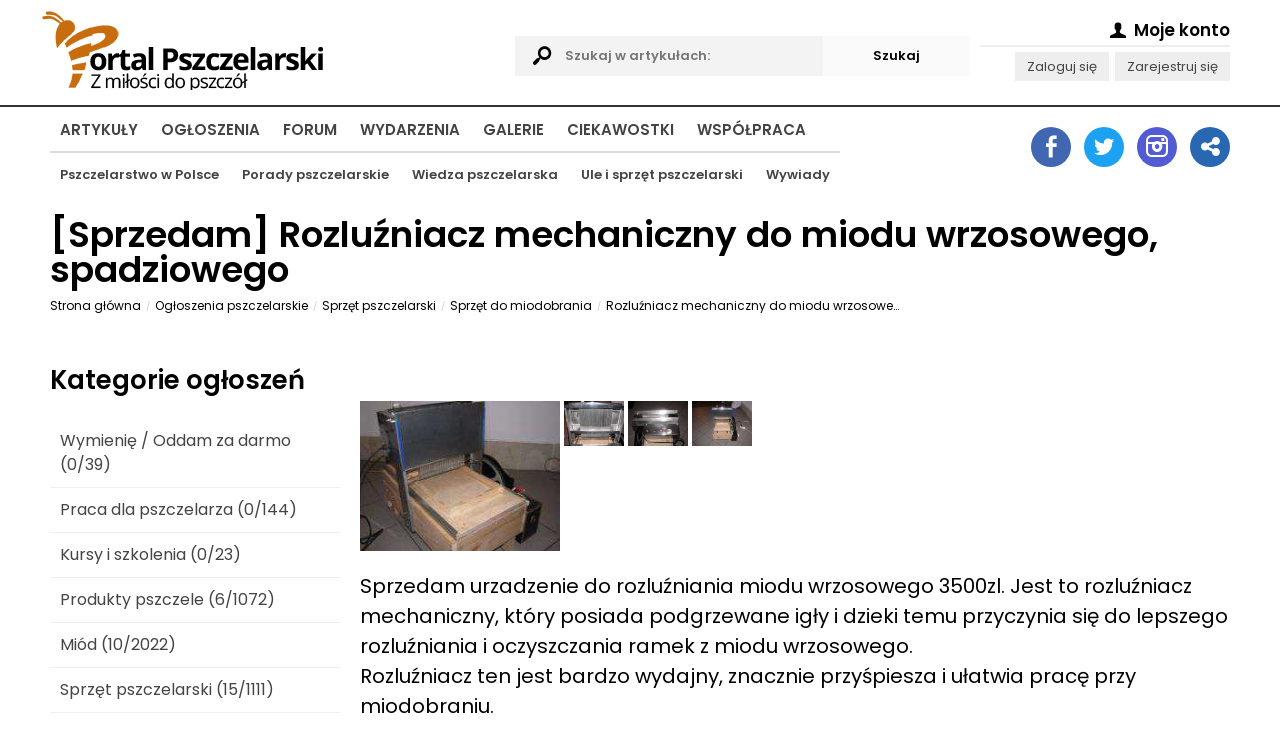

--- FILE ---
content_type: text/html; charset=utf-8
request_url: https://www.portalpszczelarski.pl/ogloszenie/3764-rozluzniacz-mechaniczny-do-miodu-wrzosowego-spadziowego
body_size: 36912
content:
<!DOCTYPE html>
<html lang="pl">
  <head>
    <title>Rozluźniacz mechaniczny do miodu wrzosowego, spad... / Ogłoszenia / </title>
    <meta name="Title" content="Rozluźniacz mechaniczny do miodu wrzosowego, spad... / Ogłoszenia / " />
    <meta name="Description" content="Artykuły pszczelarskie, forum pszczelarskie, ogłoszenia pszczelarskie, mapa pszczelarzy, pszczoły, miód, pasieka, pszczelarstwo - to i więcej na Portalu Pszczelarskim." />
    <meta name="Keywords" content="pszczelarstwo, portal pszczelarski, artykuły pszczelarskie, forum pszczelarskie, ogłoszenia pszczelarskie, mapa pszczelarzy, pszczoły, pasieka, miód, sprzęt pszczelarski, ule, mleczko pszczele, pyłek kwiatowy, jad pszczeli" />
    <meta name="Author" content="Portal Pszczelarski" />
    <meta name="Creator" content="Olgroup Multimedia" />
    <meta name="Copyright" content="All Rights Reserved" />
    
    <meta name="Distribution" content="Global" />
    <meta http-equiv="Content-Language" content="PL" />
        <meta name="Robots" content="All" />
    <meta name="googlebot" content="index, follow" />
        <meta http-equiv="Pragma" content="no-cache" />
    <meta name="revisit-after" content="2 days" />
    <meta charset="utf-8" />
    <link rel="shortcut icon" href="favicon.ico" /> 
    
        <link rel="canonical" href="https://www.portalpszczelarski.pl/ogloszenie/3764-rozluzniacz-mechaniczny-do-miodu-wrzosowego-spadziowego" />
        
    <meta property="fb:app_id" content="318871948259519"/>
    <meta property="og:url" content="https://www.portalpszczelarski.pl/ogloszenie/3764-rozluzniacz-mechaniczny-do-miodu-wrzosowego-spadziowego"/>
    <meta property="og:title" content="Rozluźniacz mechaniczny do miodu wrzosowego, spad... / Ogłoszenia / "/>
    <meta property="og:description" content="Artykuły pszczelarskie, forum pszczelarskie, ogłoszenia pszczelarskie, mapa pszczelarzy, pszczoły, miód, pasieka, pszczelarstwo - to i więcej na Portalu Pszczelarskim."/>
        <meta property="og:image" content="https://www.portalpszczelarski.pl/static/css/img/logo-big.png"/>
        <meta property="og:type"   content="article" />
    
    <base href="https://www.portalpszczelarski.pl/">
    
    <meta name="viewport" content="width=device-width, initial-scale=1.0">
    
    <script>
    let runtime = [];
    let dataLayer = [];
    const __time = parseInt(Date.now());
    </script>
    
    <meta name="google-site-verification" content="X" />    
    <style>
    html,body,div,span,applet,object,iframe,h1,h2,h3, h4,h5,h6,p,blockquote,pre,a,abbr,
    acronym,address,big, cite,code,del,dfn,em,img,ins,kbd,q,s,samp,small,strike,strong,
    sub,sup,tt,var,b,u,i,center,dl,dt,dd,ol,ul,li,fieldset,form,label,legend,table,caption,
    tbody,tfoot,thead,tr,th,td,article,aside,canvas,details,embed,figure,figcaption,footer,
    header,hgroup,menu,nav,output,ruby,section,summary,time,mark,audio,video
    {margin:0;padding:0;border:0;font-size:100%;vertical-align:top;outline:0}
    article,aside,details,figcaption,figure,footer,header,hgroup,menu,nav,section{display:block}
    body{line-height:1;padding:0;margin:0;}ol,ul{list-style:none}
    blockquote,q{quotes:none}
    blockquote:before,blockquote:after,q:before,q:after{content:'';content:none}
    table{border-collapse:collapse;border-spacing:0}
    .clearfix:after { content: "."; display: block; height: 0; clear: both; visibility: hidden; }
    * html .clearfix { display: inline-block; }*:first-child+html .clearfix { display: inline-block; }
    *, *:after, *:before { -webkit-box-sizing: border-box; box-sizing: border-box; -moz-box-sizing: border-box; }
    ::-webkit-scrollbar { width: 5px; background: rgba(255,255,255,0.6); margin: 0px 0px 0px -6px; padding: 0px 2px; }
    ::-webkit-scrollbar-track { padding: 4px; }::-webkit-scrollbar-thumb { background: #222222; }
    ::-webkit-scrollbar-thumb:window-inactive { background: rgba(100,100,100,0.6); }

    html, body { min-height: 101%; scroll-behavior: smooth; }
    .index { position: absolute; top: -200053px; }
    body.loaded { overflow-x: hidden; }
    input, select, textarea {  }
    .animated { transition: all 1s cubic-bezier(0.175, 0.885, 0.32, 1.275); 
      -moz-transition: all 1s cubic-bezier(0.175, 0.885, 0.32, 1.275); 
      -webkit-transition: all 1s cubic-bezier(0.175, 0.885, 0.32, 1.275); 
      -o-transition: all 1s cubic-bezier(0.175, 0.885, 0.32, 1.275); }

    .animatedX { transition: all 0.4s cubic-bezier(0.175, 0.885, 0.32, 1); 
      -moz-transition: all 0.4s cubic-bezier(0.175, 0.885, 0.32, 1); 
      -webkit-transition: all 0.4s cubic-bezier(0.175, 0.885, 0.32, 1); 
      -o-transition: all 0.4s cubic-bezier(0.175, 0.885, 0.32, 1); }

    .animatedX2 { transition: all 4.4s cubic-bezier(0.175, 0.885, 0.32, 1); 
        -moz-transition: all 4.4s cubic-bezier(0.175, 0.885, 0.32, 1); 
      -webkit-transition: all 4.4s cubic-bezier(0.175, 0.885, 0.32, 1); 
        -o-transition: all 4.4s cubic-bezier(0.175, 0.885, 0.32, 1); }
        
    </style>
    
         

    <style>
    /* latin-ext */
    @font-face {
      font-family: 'Poppins';
      font-style: normal;
      font-weight: 400;
      font-display: swap;
      src: url(https://fonts.gstatic.com/s/poppins/v20/pxiEyp8kv8JHgFVrJJnecmNE.woff2) format('woff2');
      unicode-range: U+0100-02AF, U+0304, U+0308, U+0329, U+1E00-1E9F, U+1EF2-1EFF, U+2020, U+20A0-20AB, U+20AD-20CF, U+2113, U+2C60-2C7F, U+A720-A7FF;
    }
    /* latin */
    @font-face {
      font-family: 'Poppins';
      font-style: normal;
      font-weight: 400;
      font-display: swap;
      src: url(https://fonts.gstatic.com/s/poppins/v20/pxiEyp8kv8JHgFVrJJfecg.woff2) format('woff2');
      unicode-range: U+0000-00FF, U+0131, U+0152-0153, U+02BB-02BC, U+02C6, U+02DA, U+02DC, U+0304, U+0308, U+0329, U+2000-206F, U+2074, U+20AC, U+2122, U+2191, U+2193, U+2212, U+2215, U+FEFF, U+FFFD;
    }
    /* latin-ext */
    @font-face {
      font-family: 'Poppins';
      font-style: normal;
      font-weight: 600;
      font-display: swap;
      src: url(https://fonts.gstatic.com/s/poppins/v20/pxiByp8kv8JHgFVrLEj6Z1JlFc-K.woff2) format('woff2');
      unicode-range: U+0100-02AF, U+0304, U+0308, U+0329, U+1E00-1E9F, U+1EF2-1EFF, U+2020, U+20A0-20AB, U+20AD-20CF, U+2113, U+2C60-2C7F, U+A720-A7FF;
    }
    /* latin */
    @font-face {
      font-family: 'Poppins';
      font-style: normal;
      font-weight: 600;
      font-display: swap;
      src: url(https://fonts.gstatic.com/s/poppins/v20/pxiByp8kv8JHgFVrLEj6Z1xlFQ.woff2) format('woff2');
      unicode-range: U+0000-00FF, U+0131, U+0152-0153, U+02BB-02BC, U+02C6, U+02DA, U+02DC, U+0304, U+0308, U+0329, U+2000-206F, U+2074, U+20AC, U+2122, U+2191, U+2193, U+2212, U+2215, U+FEFF, U+FFFD;
    }
    body, input, textarea, select, button { font-family: 'Poppins', Arial, sans-serif !important; font-size: 13px !important; }
    a { text-decoration: none; color: #444; }
     </style>
     
         
    
    <script type="text/javascript" charset="utf-8">
    var logged = false;
    var username = false;
    var userip = '3.22.71.99';
    </script>
    
        
    <script>(function(w,d,s,l,i){w[l]=w[l]||[];w[l].push({'gtm.start':
    new Date().getTime(),event:'gtm.js'});var f=d.getElementsByTagName(s)[0],
    j=d.createElement(s),dl=l!='dataLayer'?'&l='+l:'';j.async=true;j.src=
    'https://www.googletagmanager.com/gtm.js?id='+i+dl;f.parentNode.insertBefore(j,f);
    })(window,document,'script','dataLayer','GTM-MKVCD8F');</script>
    
    <script data-ad-client="ca-pub-2472961846265485" async defer src="https://pagead2.googlesyndication.com/pagead/js/adsbygoogle.js"></script>
    
    
  </head>
  
  <body itemscope="" itemtype="http://schema.org/WebPage" id="mainBody" class="whiteversion">
  
        <noscript><iframe src="https://www.googletagmanager.com/ns.html?id=GTM-MKVCD8F" height="0" width="0" style="display:none;visibility:hidden"></iframe></noscript>
        
    <style>
    .headerMain { min-height: 75px; padding: 0px; }
    .headerSec { min-height: 60px; padding: 0px; }
    .liner { border-top: 2px solid #333; height: 1px; }
    .logotype { padding-top: 10px; float: left; }
    .logotype img { height: 50px; }
    
    body { padding-top: 85px; }
    header { position: fixed; background: rgba(255,255,255,0.95); top: 0px; left: 0px; right: 0px; z-index: 1000; }
    
    .mainNav ul { padding: 5px 10px 30px 10px; }
    .mainNav ul li { display: block; margin: 8px 0px; }
    .mainNav ul li a { display: block; padding: 10px 10px 10px 10px; text-transform: uppercase; font-size: 15px; font-weight: bold; position: relative; border-radius: 2px; transition-duration: 0.3s; text-align: right; }
    .mainNav ul li a:hover { background: #A5590D; color: #fff; }
    .mainNav ul li a2:after { display: block; content: ""; height: 2px; background: #111; position: absolute; bottom: 0px; width: 100%; }

    .mainNav ul li ul { display: none; position: absolute; top:44px; width: auto; border-top: 2px solid #ddd; }
    .mainNav ul li ul li {  }
    .mainNav ul li ul li a { text-transform: none; font-size: 13px; padding: 10px 10px 10px 10px; }

    .headerMain .navigation { display: block; float: right; font-size: 38px; padding: 15px 5px 10px 5px; margin-top: 5px; cursor: pointer; position: relative; width: 50px; height: 60px; }
    
    header .headerMain .navigation .icon-menu-1 { position: absolute; top: 15px; right: 0px; opacity: 1; transition-duration: 0.5s; transform: rotate(720deg); }
    header .headerMain .navigation .icon-cancel-1 { position: absolute; top: 15px; right: 0px; opacity: 0; transition-duration: 0.5s; transform: rotate(720deg); }
    header.opened .headerMain .navigation .icon-menu-1 { opacity: 0; transform: rotate(0deg); }
    header.opened .headerMain .navigation .icon-cancel-1 { opacity: 1; transform: rotate(0deg); }

    header .headerSec { display: none; }
    header.opened .headerSec { display: block; }
    
    .searchables { display: none; }
    .accountManager { display: none; }
    .socialIcons { display: none; }

    @media only screen and (min-width: 850px) { 
      body { padding-top: 0px; }
      header { position: relative; background: transparent; }
      .mainNav ul li ul { display: block; }
      .mainNav ul { position: relative; padding: 0px; }
      .mainNav ul li { display: inline-block; margin-right: 5px; padding-top: 5px; margin: 0px 0px; }
      .mainNav ul li a { display: inline-block; padding: 10px 10px 10px 10px; text-transform: uppercase; font-size: 15px; font-weight: bold; position: relative; border-radius: 2px; transition-duration: 0.3s; text-align: left; }
      .mainNav ul li a:hover { background: #A5590D; color: #fff; }
      .mainNav ul li a2:after { display: block; content: ""; height: 2px; background: #111; position: absolute; bottom: 0px; width: 100%; }
    
      .headerMain {
        display: grid;
        grid-gap: 10px;
        grid-template-columns: 2fr 2fr 250px;
        min-height: 100px;
      }
      
      header .headerSec { display: block; min-height: 100px; }
      .headerMain .navigation { display: none; }
      .logotype { padding-top: 10px; padding-bottom: 5px; margin-left: -10px; float: none; }
      .logotype img { height: auto; }
      
      .searchables { display: block; margin-top: 36px; min-height: 50px; position: relative; padding-right: 30px; }
      .searchables input { width: 100%; padding: 10px 50px; background: #f3f3f3; border: 0; font-weight: bold; }
      .searchables .icon-search { display: block; position: absolute; font-size: 24px; top: 8px; left: 10px; }
      
      .accountManager { display: block; min-height: 50px; padding: 15px 0px 0px 0px; text-align: right; }
      .accountManager p { line-height: 1.8; }
      .accountManager p.headingAcc { display: block; font-weight: bold; font-size: 130%; border-bottom: 2px solid #eee; margin-bottom: 5px;  }
      .accountManager p a { display: inline-block; margin-left: 3px; background: #eee; padding: 3px 12px; color: #444; }
      
    }
    
    @media only screen and (min-width: 1012px) { 
      header .headerSec { display: grid; grid-gap: 10px; grid-template-columns: 4fr 220px; min-height: 100px; }
      .headerSecRightContent { margin-top: 10px; background: #111; min-height: 70px; }
      
      .socialIcons { display: block; padding: 0px; transition-duration: 1s; margin-top: 20px; text-align: right; }
      .socialIcons a { display: inline-block; width: 40px; height: 40px;  background: #eee; margin-left: 10px; text-align: center !important; font-size: 22px; padding-top: 8px; color: #fff; border-radius: 50%; }
      .socialIcons a:after { margin-left: 2px; }

      .socialIcons .socialIcon.account { background: #999; }
      .socialIcons .socialIcon.twitter { background: #1DA1F2; padding-top: 9px; }
      .socialIcons .socialIcon.linkedin { background: #2867B2; }
      .socialIcons .socialIcon.facebook { background: #4267B2; }
      .socialIcons .socialIcon.instagram { background: #515BD4; }
    }

    .inf {  }
    .inf--centered { margin: 20px auto; text-align: center; }
    .inf--centered img { display: block; max-width: 100%; margin: 0 auto; }
    .wrapper { max-width: 1220px; padding: 0px 20px; margin: 0 auto; }
    .mrg--bottom { margin-bottom: 20px; }
    .bgr--grey { background: #eee; }
    .h2 { display: block; margin-bottom: 20px; padding: 10px 0px; }
    .ghost { display: block; min-height: 360px; background: #f4f4f4; margin-bottom: 20px; }
    .mainArticle iframe { max-width: 100% !important; }
    .mainInfoPanel .mainInfo .infoOpts .itemf { min-height: 60px; }
    .page .breadcrumbs li a { color: #000 !important; }
     iframe { max-width: 100% !important; }
    </style>
    
    <header id="mainHead" class="mainHead">
      <div class="wrapper headerMain clearfix">
      
      <a href="https://www.portalpszczelarski.pl" title="Portal Pszczelarski" class="logotype"><img src="https://www.portalpszczelarski.pl/static/logo-smb.png" alt="Portal Pszczelarski"></a>
      
      <form action="szukaj.html" method="get" class="searchablesWrapper">
        <fieldset class="searchables">
          <i class="icon-search"></i>
          <input type="text" name="search" id="APPsearchQueryID" value="" placeholder="Szukaj w artykułach:"><input type="submit" name="submit" class="submit" id="APPsearchSubmitID" value="Szukaj" style="position: absolute; top: 0px; right: 0px; width: auto; background: #fafafa; cursor: pointer;">
        </fieldset>
      </form>
      
      <div class="accountManagerWrapper">
        <div class="accountManager">
        <p class="headingAcc">
           <span ahref="rejestracja.html"><i class="icon-user"></i> Moje konto <i class="fa fa-angle-down"></i></span>
          </p>
          
          <p class="secondAcc">
          <a href="rejestracja.html">Zaloguj się</a> <a href="rejestracja.html">Zarejestruj się</a>          </p>

        </div>
       </div>
       
       <div id="mobileMenu" class="navigation">
        <i class="icon-menu-1"></i>
        <i class="icon-cancel-1"></i>
       </div>
      
      </div>
      <div class="liner">
      
      </div>
      <div class="wrapper headerSec">
      <nav class="mainNav">
        <ul>
        <li><a href="https://www.portalpszczelarski.pl/">Artykuły</a>
           <ul>
          <li><a href="pszczelarstwo-w-polsce">Pszczelarstwo w Polsce</a></li>
          <li><a href="porady-pszczelarskie">Porady pszczelarskie</a></li>
          <li><a href="wiedza-pszczelarska">Wiedza pszczelarska</a></li>
          <li><a href="ule-i-sprzet-pszczelarski">Ule i sprzęt pszczelarski</a></li>
          <li><a href="wywiad-z-pszczelarzem">Wywiady</a></li>
           </ul>
          </li>
        <li><a href="ogloszenia">Ogłoszenia</a></li>
        <li><a href="forum">Forum</a></li>
        <li><a href="wydarzenia-pszczelarskie">Wydarzenia</a></li>
        <li><a href="galeria">Galerie</a></li>
        <li><a href="ciekawostki">Ciekawostki</a></li>
        <li><a href="wspolpraca">Współpraca</a></li>
        </ul>
      </nav>
      <aside>
        <div class="socialIcons">
          <a title="Zobacz nasz fanpejdź na Facebook" href="https://www.facebook.com/PortalPszczelarski/" target="_blank" class="socialIcon facebook"><i class="icon-facebook"></i></a>
          <a title="Sprawdź nas na Twitterze" href="https://twitter.com/pszczelarstwo" target="_blank" class="socialIcon twitter"><i class="icon-twitter"></i></a>
         <a title="Zobacz nasz profil na Instagramie" href="https://www.instagram.com/portalpszczelarski.pl/" target="_blank" class="socialIcon instagram"><i class="icon-instagram"></i></a>
         <a title="Udostępnij nasze banery" href="10/banery.html" class="socialIcon linkedin"><i class="icon-share"></i></a>
         </div>
      </aside>
      </div>
    </header>
    
    <!-- 
<div id="someInformations" class="biggDickus2" style="margin: 10px auto; max-width: 728px; padding: 0px 0px;">
  <a href="https://lyson.com.pl/92-nowosci?utm_source=portal_pszczelarski&utm_medium=baner_top&utm_campaign=promocja_sklepu" rel="nofollow" target="_blank">
    <img src="https://portalpszczelarski.pl/obraz/lyson-300x300-2023.jpg" border="0" alt="Firma Łysoń"/>
  </a>
</div>
-->

<!-- 
<div id="someAnotherInformations" class="biggDickus" style="margin: 10px auto; max-width: 728px; padding: 0px 0px;">
  <a href="https://lyson.com.pl/92-nowosci?utm_source=portal_pszczelarski&utm_medium=baner_top&utm_campaign=promocja_sklepu" rel="nofollow" target="_blank">
    <img src="https://portalpszczelarski.pl/obraz/lyson-700x100-2023.jpg" border="0" alt="Firma Łysoń"/>
  </a>
</div>
-->
<!-- #someInformations -->
    
        
    <style>
    .biggDickus { display: none; margin: 0 auto; text-align: center; }
    .biggDickus2 { display: block; margin: 0 auto; text-align: center; }
    @media (min-width: 700px) {
      .biggDickus { display: block; }
      .biggDickus2 { display: none; }
    }
    </style>

    <main id="APPcontainer">
    
      <style>
      .page { line-height: 1.5; font-size: 90%; padding-top: 10px; }
      .page p { line-height: 1.5; margin-bottom: 20px; font-size: 140%; overflow-wrap: break-word; }
      .page p.caption { line-height: 1.5; margin-bottom: 20px; font-size: 100%; overflow-wrap: break-word; }
      .page h1 { line-height: 1.5; margin-bottom: 10px; font-size: 250%; line-height: 1; overflow-wrap: break-word; }
      .page h2 { line-height: 1.5; margin-bottom: 0px; font-size: 220%; overflow-wrap: break-word; }
      .page h3 { line-height: 1.5; margin-bottom: 20px; font-size: 180%; overflow-wrap: break-word; }
      .page ul { margin-left: 40px; list-style: disc; }
      .page ul li { line-height: 1.5; margin-bottom: 20px; font-size: 140%; overflow-wrap: break-word; }
      .page ol { margin-left: 40px; list-style: decimal; }
      .page ol li { line-height: 1.5; margin-bottom: 20px; font-size: 140%; overflow-wrap: break-word; }
      .page img { max-width: 100%; }
      
      
      @media (min-width: 600px) {
        .page { line-height: 1.5; font-size: 100%; }
      }
      
      @media (min-width: 900px) {
        .page { line-height: 1.5; font-size: 110%; }
      }
      
      .page .breadcrumbs { list-style: none; padding: 0px; margin: 0px 0px 20px 0px; }
      .page .breadcrumbs li { display: inline-block; margin-right: 0px; margin-bottom: 5px; margin-top: 0px; padding: 0px; font-size: 9px; }
      .page .breadcrumbs li:before { content: "/"; display: inline-block; margin-right: 5px; color: #ccc; font-size: 9px; vertical-align: middle; }
      .page .breadcrumbs li:first-child:before { content: ""; display: none; }
      .page .breadcrumbs li a { font-size: 12px; text-decoration: none; color: #999; font-weight: 500; display: inline-block; margin-right: 5px; vertical-align: middle; overflow: hidden; text-overflow: ellipsis; max-width: 300px; white-space: nowrap; }
      .page .breadcrumbs li strong { font-size: 12px; font-weight: 500; }
      .page .breadcrumbs li span { display: inline-block; margin-top: 3px; margin-right: 10px; font-size: 9px; }
      </style>
      
      <div class="page wrapper" id="">
        
                        
        	
	<style>
	main #APPoferta {  }
	main #APPoferta ul { list-style: none; margin: 0px; }
	main #APPoferta ul li { margin: 0px; }
	main #APPoferta ul li a { display: block; padding: 10px; border-bottom: 1px solid #eee; font-size: 16px; }
	main #APPoferta ul li ul { list-style: none; margin: 0px 0px 0px 20px; }

	@media (min-width: 800px) {
		main #APPoferta { display: grid; grid-gap: 20px; grid-template-columns: 1fr 3fr; grid-template-areas: "secondcol firstcol"; }
		main #APPoferta .firstCol2 { grid-area: firstcol; }
		main #APPoferta .secondCol2 { grid-area: secondcol; }
	}
	
	.button { background: #c76d0e; color: #fff; border: 0; width: auto; padding: 10px 30px; font-weight: bold; display: inline-block; }
	
	</style>
	
	<h1>[<span>Sprzedam</span>] Rozluźniacz mechaniczny do miodu wrzosowego, spadziowego</h1>
	<ul id="breadcrumbs" class="breadcrumbs animated clearfix" itemscope itemtype="http://schema.org/BreadcrumbList"><li itemprop="itemListElement" itemscope itemtype="http://schema.org/ListItem"><a itemprop="item" href="http://www.portalpszczelarski.pl/" title="Strona główna" class="animated">Strona główna<meta itemprop="name" content="."/><meta itemprop="position" content="1" /></a></li><li itemprop="itemListElement" itemscope itemtype="http://schema.org/ListItem"><a itemprop="item" href="5/ogloszenia.html" title="Ogłoszenia pszczelarskie" class="animated">Ogłoszenia pszczelarskie<meta itemprop="name" content="Ogłoszenia pszczelarskie"/><meta itemprop="position" content="2" /></a></li><li itemprop="itemListElement" itemscope itemtype="http://schema.org/ListItem"><a itemprop="item" href="ogloszenia/36/sprzet-pszczelarski.html" title="Sprzęt pszczelarski" class="animated">Sprzęt pszczelarski<meta itemprop="name" content="Sprzęt pszczelarski"/><meta itemprop="position" content="3" /></a></li><li itemprop="itemListElement" itemscope itemtype="http://schema.org/ListItem"><a itemprop="item" href="ogloszenia/46/sprzet-do-miodobrania.html" title="Sprzęt do miodobrania" class="animated">Sprzęt do miodobrania<meta itemprop="name" content="Sprzęt do miodobrania"/><meta itemprop="position" content="4" /></a></li><li itemprop="itemListElement" itemscope itemtype="http://schema.org/ListItem"><a itemprop="item" href="ogloszenie/3764-rozluzniacz-mechaniczny-do-miodu-wrzosowego-spadziowego" title="Rozluźniacz mechaniczny do miodu wrzosowego, spadziowego" class="animated">Rozluźniacz mechaniczny do miodu wrzosowego, spadziowego<meta itemprop="name" content="Rozluźniacz mechaniczny do miodu wrzosowego, spadziowego"/><meta itemprop="position" content="5" /></a></li></ul>	<br>

	<div id="APPoferta" class="clearfix">
		<div class="firstCol2 panel-offers clearfix">
			
			<div class="clearfix">
				<div class="left">
										<a href="static/img/information/5d80a664bb267eefc37eb135b27dc4bc.jpg" rel="lightbox[3764]"><img src="static/img/information/th.5d80a664bb267eefc37eb135b27dc4bc.jpg" width="200" alt=""></a>
															<a href="static/img/information/b4b8568fb4f2fd8fb33486ae60dde465.jpg" rel="lightbox[3764]"><img src="static/img/information/th.b4b8568fb4f2fd8fb33486ae60dde465.jpg" width="60" alt=""></a>
															<a href="static/img/information/e3309fc5ce752878235f6858c7b0fff1.jpg" rel="lightbox[3764]"><img src="static/img/information/th.e3309fc5ce752878235f6858c7b0fff1.jpg" width="60" alt=""></a>
															<a href="static/img/information/4d864cb368c7eadcea1201d1c36a1b2e.jpg" rel="lightbox[3764]"><img src="static/img/information/th.4d864cb368c7eadcea1201d1c36a1b2e.jpg" width="60" alt=""></a>
																				<p>
														</div><!-- .left -->
				<div class="right">
					<p>Sprzedam urzadzenie do rozluźniania miodu wrzosowego 3500zl. Jest to rozluźniacz mechaniczny, który posiada podgrzewane igły i dzieki temu przyczynia się do lepszego rozluźniania i oczyszczania ramek z miodu wrzosowego.<br />
Rozluźniacz ten jest bardzo wydajny, znacznie przyśpiesza i ułatwia pracę przy miodobraniu.<br />
- zasilanie 2X230V.<br />
- konstrukcja : twarde drewno + stal kwasoodporna<br />
- możliwość dopasowania do różnych rodzajów ramek<br />
Więcej informacji udzielę telefonicznie </p>
					<p><strong>Liczba wyświetleń ogłoszenia: 4162</strong></p>
					
											
					<p><strong>To ogłoszenie może być już nieaktualne!</strong><br>Zostało dodane ponad 60 dni temu.<br>Dodano <span class="easyDate" rel="2018-03-18 14:26:56"></span> (18 Marca  2018)</p>
										
					<div class="socialMedia clearfix index">				
						<div><a href="#" class="fbShare">Udostępnij na FB</a></div>
					</div><!-- .socialMedia -->
					
					<div class="socialMedia clearfix index">
						<ul class="social-buttons cf">
							<li>
								<a href="http://twitter.com/share" class="socialite twitter-share" data-text="Socialite.js" data-url="http%3A%2F%2Fwww.portalpszczelarski.pl%2Fogloszenie%2F3764-rozluzniacz-mechaniczny-do-miodu-wrzosowego-spadziowego" data-count="vertical" rel="nofollow" target="_blank"><span class="vhidden">Share on Twitter</span></a>
							</li>
							<li>
								<a href="https://plus.google.com/share?url=http%3A%2F%2Fwww.portalpszczelarski.pl%2Fogloszenie%2F3764%2Frozluzniacz-mechaniczny-do-miodu-wrzosowego-spadziowego.html" class="socialite googleplus-one" data-size="tall" data-href="http://www.portalpszczelarski.pl/ogloszenie/3764-rozluzniacz-mechaniczny-do-miodu-wrzosowego-spadziowego" rel="nofollow" target="_blank"><span class="vhidden">Share on Google+</span></a>
							</li>
							<li>
								<a href="http://www.facebook.com/sharer.php?u=http%3A%2F%2Fwww.portalpszczelarski.pl%2Fogloszenie%2F3764%2Frozluzniacz-mechaniczny-do-miodu-wrzosowego-spadziowego.html" class="socialite facebook-like" data-href="http://www.portalpszczelarski.pl/ogloszenie/3764-rozluzniacz-mechaniczny-do-miodu-wrzosowego-spadziowego" data-send="false" data-layout="box_count" data-width="60" data-show-faces="false" rel="nofollow" target="_blank"><span class="vhidden">Share on Facebook</span></a>
							</li>
							<li>
								<a data-pin-do="buttonPin" data-pin-count="above" href="http://pinterest.com/pin/create/button/?url=http%3A%2F%2Fwww.portalpszczelarski.pl%2Fogloszenie%2F3764-rozluzniacz-mechaniczny-do-miodu-wrzosowego-spadziowego&media=https%3A%2F%2Ffarm8.staticflickr.com%2F7027%2F6851755809_df5b2051c9_z.jpg&description=Next%20stop%3A%20Pinterest" class="socialite pinterest-pinit" data-url="http://www.portalpszczelarski.pl/ogloszenie/3764/rozluzniacz-mechaniczny-do-miodu-wrzosowego-spadziowego.html" data-counter="top" rel="nofollow" target="_blank"><span class="vhidden">Share on Pinterest</span></a>
							</li>
						</ul>
					</div><!-- .socialMedia -->
					
					<div class="clearfix">
					<a href="ogloszenie/3896-wirowka-reczna-do-pozyskiwania-miodu-z-ramek" class="button" style="float: left; clear: none;">< Poprzednie ogłoszenie</a>					<a href="ogloszenie/3735-miodarka-3-kasetowa-1190zl" class="button" style="clear: none;">Następne ogłoszenie ></a>					</div><!-- clearfix-->
					
				</div><!-- .right -->
			</div><!-- .clearfix -->
			
			<style>
			  .infoListSpecial li { padding: 0px 0px; }
			  .infoListSpecial li a { display: inline-block; padding: 15px 0px; }

			  .panel-offers ul {  }
			  .panel-offers ul li { width: 100%; }
			  .panel-offers ul li a { display: block; padding: 15px 0px; border-bottom: 1px solid #ddd; font-size: 120%; position: relative; transition-duration: 0.5s; }
			  .panel-offers ul li a .cd { display: inline-block; float: right; padding: 5px; background: #A5590D; color: #fff; margin-left: 20px; font-size: 11px; text-transform: uppercase; font-weight: bold; vertical-align: top; margin-top: 14px; }
			  .panel-offers ul li a .type { display: inline-block; padding: 5px; background: #555; color: #fff; margin-right: 0px; font-size: 11px; text-transform: uppercase; font-weight: bold; vertical-align: top; margin-top: -2px; margin-bottom: 4px; position: absolute; top: 10px; right: 0px; }
			  .panel-offers ul li a .name { display: inline; vertical-align: middle; }
			  .panel-offers ul li a .easyDate { display: block; margin-left: 0px; margin-bottom: 7px; font-size: 80%; }
			  
			  .panel-offers ul li.promoted { font-size: 120%; color: #000; }
			  .panel-offers ul li.promoted a { font-weight: bold; }
			  .panel-offers ul li.promoted a .name { font-weight: bold; color: #A5590D; }
			  
			  .panel-offers ul li.boldero { border-bottom: 0px; padding: 10px 0px; }
			  .panel-offers ul li.boldero a { display: inline-block; float: right; font-weight: bold; text-transform: uppercase; font-size: 12px; padding: 15px 15px; border-bottom: 0px; background: #fafafa; }
			  
			  .panel-offers ul li a:hover { background: #eee; color: #000; }
			  
			  @media (min-width: 460px) {
				.h2a { background: #fafafa; color: #222; font-size: 20px; padding: 15px 15px; }
				.panel-offers ul li a { padding: 15px; }
				.panel-offers ul li a .cd { margin-top: -3px; }
				.panel-offers ul li a .type { float: left; margin-right: 15px; position: static; }
				.panel-offers ul li a .easyDate { float: right; margin-left: 20px; margin-bottom: 7px; }
			  }
			</style>
			
			<p class="h2a">Premiowane ogłoszenia:</p>
			<ul class="infoListSpecial">
							<li class="clearfix promoted"><a title="Miody oraz produkty pszczele hurt" href="ogloszenie/9070-miody-oraz-produkty-pszczele-hurt"><img src="static/img/information/th.d251e7a51ed747b6a6f052e5a359368e.png" alt="Miody oraz produkty pszczele hurt" height="30"> <span class="cd">Premium</span> <span class="type type2">Sprzedam</span> <span class="name">Miody oraz produkty pszczele hurt</span></a></li>
							<li class="clearfix promoted"><a title="Pyłek pszczeli ,pierzga ,propolis i miód" href="ogloszenie/8407-pylek-pszczeli-pierzga-propolis-i-miod"><img src="static/img/information/th.98cdf37c8f371cf2e9311463e888ea0f.jpg" alt="Pyłek pszczeli ,pierzga ,propolis i miód" height="30"> <span class="cd">Premium</span> <span class="type type2">Sprzedam</span> <span class="name">Pyłek pszczeli ,pierzga ,propolis i miód</span></a></li>
						</ul>
			
			<div class="clearfix">
				<div id="AdInfo">
					<script src="http://www.grupabalana.pl/reklama/15"></script>
				</div><!-- #AdInfo -->
				<div id="AdInfo2">
					<script src="http://www.grupabalana.pl/reklama/16"></script>
				</div><!-- #AdInfo2 -->
			</div><!-- .clearfix -->
			
			<p class="h2a">Podobne ogłoszenia:</p>
			<ul class="infoListSpecial">
							<li class="clearfix"><a title="Miodarka radialna Ø800mm, elekt. 230V - CLASSIC" href="ogloszenie/9753-miodarka-radialna-o800mm-elekt-230v-classic"><img src="static/img/information/th.d150472e0872efcceeda5c0db8f1e305.jpg" alt="Miodarka radialna Ø800mm, elekt. 230V - CLASSIC" height="30"> <span class=" easyDate" rel="2025-09-06 22:28:23">06 Września  2025</span> <span class="type type2">Sprzedam</span> <span class="name">Miodarka radialna Ø800mm, elekt. 230V - CLASSIC</span></a></li>
							<li class="clearfix"><a title="miodarka radialna" href="ogloszenie/9561-miodarka-radialna"><img src="static/img/information/th.1ac9dd97745cef524377813af7af9169.jpg" alt="miodarka radialna" height="30"> <span class=" easyDate" rel="2025-03-31 16:02:53">31 Marca  2025</span> <span class="type type2">Sprzedam</span> <span class="name">miodarka radialna</span></a></li>
							<li class="clearfix"><a title="Łysoń miodarka kasetowo radialna" href="ogloszenie/9443-lyson-miodarka-kasetowo-radialna"><img src="static/img/information/th.fe862d21f236e703239e45f5a3f48f75.jpg" alt="Łysoń miodarka kasetowo radialna" height="30"> <span class=" easyDate" rel="2025-01-20 18:38:02">20 Stycznia  2025</span> <span class="type type2">Sprzedam</span> <span class="name">Łysoń miodarka kasetowo radialna</span></a></li>
							<li class="clearfix"><a title="Kupię miodarkę radialną 54 ramki. Cała Polska." href="ogloszenie/9348-kupie-miodarke-radialna-54-ramki-cala-polska"><img src="static/img/information/th.noimageb.png" alt="Kupię miodarkę radialną 54 ramki. Cała Polska." height="30"> <span class=" easyDate" rel="2024-10-06 20:50:53">06 Października  2024</span> <span class="type type2">Kupię</span> <span class="name">Kupię miodarkę radialną 54 ramki. Cała Polska.</span></a></li>
							<li class="clearfix"><a title="Stół do odsklepiania Dadant 1500 mm, " href="ogloszenie/9339-stol-do-odsklepiania-dadant-1500-mm"><img src="static/img/information/th.e8610d9f6cd04cfd5fd9287936e59a88.jpg" alt="Stół do odsklepiania Dadant 1500 mm, " height="30"> <span class=" easyDate" rel="2024-10-03 15:39:46">03 Października  2024</span> <span class="type type2">Sprzedam</span> <span class="name">Stół do odsklepiania Dadant 1500 mm, </span></a></li>
							<li class="clearfix"><a title="Miodarka radialna D900 mm, elektr. " href="ogloszenie/9338-miodarka-radialna-d900-mm-elektr"><img src="static/img/information/th.1479d92b8fe65c9f6306fac64cd1b178.jpg" alt="Miodarka radialna D900 mm, elektr. " height="30"> <span class=" easyDate" rel="2024-10-03 15:37:01">03 Października  2024</span> <span class="type type2">Sprzedam</span> <span class="name">Miodarka radialna D900 mm, elektr. </span></a></li>
							<li class="clearfix"><a title="Kremownica miodu 50 l / ~70 kg, 230V, sterownik C-05 - CLASSIC" href="ogloszenie/9336-kremownica-miodu-50-l-70-kg-230v-sterownik-c-05-classic"><img src="static/img/information/th.958d3e4a38edb0d97ee522ba51a3178e.jpg" alt="Kremownica miodu 50 l / ~70 kg, 230V, sterownik C-05 - CLASSIC" height="30"> <span class=" easyDate" rel="2024-10-03 15:29:23">03 Października  2024</span> <span class="type type2">Sprzedam</span> <span class="name">Kremownica miodu 50 l / ~70 kg, 230V, sterownik C-05 - CLASSIC</span></a></li>
							<li class="clearfix"><a title="Sito do Miodu Premium Podwójne Wypukłe nierdzewne kwasoodporne śr. 20cm" href="ogloszenie/9285-sito-do-miodu-premium-podwojne-wypukle-nierdzewne-kwasoodporne-sr-20cm"><img src="static/img/information/th.21a869189413a035db444912a947d7f4.png" alt="Sito do Miodu Premium Podwójne Wypukłe nierdzewne kwasoodporne śr. 20cm" height="30"> <span class=" easyDate" rel="2024-08-30 13:22:52">30 Sierpnia  2024</span> <span class="type type2">Sprzedam</span> <span class="name">Sito do Miodu Premium Podwójne Wypukłe nierdzewne kwasoodporne śr. 20cm</span></a></li>
							<li class="clearfix"><a title="Premium Sito do Miodu Płaskie Podwójne nierdzewne kwasoodporne śr. 20cm" href="ogloszenie/9284-premium-sito-do-miodu-plaskie-podwojne-nierdzewne-kwasoodporne-sr-20cm"><img src="static/img/information/th.4fef113502889723aabd39f20b545783.png" alt="Premium Sito do Miodu Płaskie Podwójne nierdzewne kwasoodporne śr. 20cm" height="30"> <span class=" easyDate" rel="2024-08-30 13:05:50">30 Sierpnia  2024</span> <span class="type type2">Sprzedam</span> <span class="name">Premium Sito do Miodu Płaskie Podwójne nierdzewne kwasoodporne śr. 20cm</span></a></li>
							<li class="clearfix"><a title="Sito do Miodu Wypukłe całe nierdzewne Podwójne śr. 23cm Premium" href="ogloszenie/9283-sito-do-miodu-wypukle-cale-nierdzewne-podwojne-sr-23cm-premium"><img src="static/img/information/th.f2b2fc36ca8de2c4a4adf1a1dc8b16e0.png" alt="Sito do Miodu Wypukłe całe nierdzewne Podwójne śr. 23cm Premium" height="30"> <span class=" easyDate" rel="2024-08-30 12:33:00">30 Sierpnia  2024</span> <span class="type type2">Sprzedam</span> <span class="name">Sito do Miodu Wypukłe całe nierdzewne Podwójne śr. 23cm Premium</span></a></li>
							<li class="clearfix"><a title="Miodarka 2 ramkowa ręczna Cała Nierdzewna Uniwersalna Wirówka do miodu" href="ogloszenie/9234-miodarka-2-ramkowa-reczna-cala-nierdzewna-uniwersalna-wirowka-do-miodu"><img src="static/img/information/th.d43075a8cd9132b6a0176930e65038a9.png" alt="Miodarka 2 ramkowa ręczna Cała Nierdzewna Uniwersalna Wirówka do miodu" height="30"> <span class=" easyDate" rel="2024-08-05 11:32:47">05 Sierpnia  2024</span> <span class="type type2">Sprzedam</span> <span class="name">Miodarka 2 ramkowa ręczna Cała Nierdzewna Uniwersalna Wirówka do miodu</span></a></li>
							<li class="clearfix"><a title="Miodarka 2 ramkowa ręczna Cała Nierdzewna Uniwersalna Miodziarka" href="ogloszenie/9232-miodarka-2-ramkowa-reczna-cala-nierdzewna-uniwersalna-miodziarka"><img src="static/img/information/th.b0f1c4eb315369514f0546ced075fd98.png" alt="Miodarka 2 ramkowa ręczna Cała Nierdzewna Uniwersalna Miodziarka" height="30"> <span class=" easyDate" rel="2024-08-05 11:13:03">05 Sierpnia  2024</span> <span class="type type2">Sprzedam</span> <span class="name">Miodarka 2 ramkowa ręczna Cała Nierdzewna Uniwersalna Miodziarka</span></a></li>
							<li class="clearfix"><a title="Miodarka 2 ramkowa ręczna Uniwersalna 2 plastrowa Wirówka Miodziarka" href="ogloszenie/9231-miodarka-2-ramkowa-reczna-uniwersalna-2-plastrowa-wirowka-miodziarka"><img src="static/img/information/th.653d4a355bd2613d7febd7e9c59dcc47.png" alt="Miodarka 2 ramkowa ręczna Uniwersalna 2 plastrowa Wirówka Miodziarka" height="30"> <span class=" easyDate" rel="2024-08-05 10:58:48">05 Sierpnia  2024</span> <span class="type type2">Sprzedam</span> <span class="name">Miodarka 2 ramkowa ręczna Uniwersalna 2 plastrowa Wirówka Miodziarka</span></a></li>
							<li class="clearfix"><a title="Miodarka 2 ramkowa ręczna Uniwersalna 2 plastrowa Wirówka Miodziarka" href="ogloszenie/9230-miodarka-2-ramkowa-reczna-uniwersalna-2-plastrowa-wirowka-miodziarka"><img src="static/img/information/th.9be20df67827d24c424b84aefb7cbea2.png" alt="Miodarka 2 ramkowa ręczna Uniwersalna 2 plastrowa Wirówka Miodziarka" height="30"> <span class=" easyDate" rel="2024-08-05 10:25:25">05 Sierpnia  2024</span> <span class="type type2">Sprzedam</span> <span class="name">Miodarka 2 ramkowa ręczna Uniwersalna 2 plastrowa Wirówka Miodziarka</span></a></li>
							<li class="clearfix"><a title="Miodarka 3 ramkowa uniwersalna ręczno-elektryczna 12/230V na 3 ramki" href="ogloszenie/9226-miodarka-3-ramkowa-uniwersalna-reczno-elektryczna-12-230v-na-3-ramki"><img src="static/img/information/th.9f072967d7b3334f035afcf2753df628.png" alt="Miodarka 3 ramkowa uniwersalna ręczno-elektryczna 12/230V na 3 ramki" height="30"> <span class=" easyDate" rel="2024-08-01 11:46:48">01 Sierpnia  2024</span> <span class="type type2">Sprzedam</span> <span class="name">Miodarka 3 ramkowa uniwersalna ręczno-elektryczna 12/230V na 3 ramki</span></a></li>
							<li class="clearfix"><a title="BAŃKI DO MIODU LUB DO SYROPU" href="ogloszenie/9219-banki-do-miodu-lub-do-syropu"><img src="static/img/information/th.c0d7f51adf7a95265e926f58c2f86cde.jpg" alt="BAŃKI DO MIODU LUB DO SYROPU" height="30"> <span class=" easyDate" rel="2024-07-31 10:02:36">31 Lipca  2024</span> <span class="type type2">Sprzedam</span> <span class="name">BAŃKI DO MIODU LUB DO SYROPU</span></a></li>
							<li class="clearfix"><a title="WIADERKA DO MIODU 10L" href="ogloszenie/9218-wiaderka-do-miodu-10l"><img src="static/img/information/th.6be13cee0849fd5dc0dfbca720dfdada.jpg" alt="WIADERKA DO MIODU 10L" height="30"> <span class=" easyDate" rel="2024-07-31 09:59:19">31 Lipca  2024</span> <span class="type type2">Sprzedam</span> <span class="name">WIADERKA DO MIODU 10L</span></a></li>
							<li class="clearfix"><a title="BECZKI DO MIODU" href="ogloszenie/9217-beczki-do-miodu"><img src="static/img/information/th.d709e2977e35600847c1c84540b08471.jpg" alt="BECZKI DO MIODU" height="30"> <span class=" easyDate" rel="2024-07-31 09:54:41">31 Lipca  2024</span> <span class="type type2">Sprzedam</span> <span class="name">BECZKI DO MIODU</span></a></li>
							<li class="clearfix"><a title="Miodarka do miodu i stół do odskleniania plastrów" href="ogloszenie/9208-miodarka-do-miodu-i-stol-do-odskleniania-plastrow"><img src="static/img/information/th.005f9504ea7e1fb65aec067c68681328.jpg" alt="Miodarka do miodu i stół do odskleniania plastrów" height="30"> <span class=" easyDate" rel="2024-07-30 14:17:34">30 Lipca  2024</span> <span class="type type2">Sprzedam</span> <span class="name">Miodarka do miodu i stół do odskleniania plastrów</span></a></li>
							<li class="clearfix"><a title="Sprzęty do miodobrania" href="ogloszenie/9188-sprzety-do-miodobrania"><img src="static/img/information/th.902e53fc344985d70b1069fb10eef9ed.png" alt="Sprzęty do miodobrania" height="30"> <span class=" easyDate" rel="2024-07-22 12:06:19">22 Lipca  2024</span> <span class="type type2">Sprzedam</span> <span class="name">Sprzęty do miodobrania</span></a></li>
							<li class="clearfix"><a title="Sprzęty do miodobrania" href="ogloszenie/9187-sprzety-do-miodobrania"><img src="static/img/information/th.fa4b004566bfa81ac35da6b24b5b4258.png" alt="Sprzęty do miodobrania" height="30"> <span class=" easyDate" rel="2024-07-22 12:06:18">22 Lipca  2024</span> <span class="type type2">Sprzedam</span> <span class="name">Sprzęty do miodobrania</span></a></li>
							<li class="clearfix"><a title="Kupię odsklepiarke" href="ogloszenie/9128-kupie-odsklepiarke"><img src="static/img/information/th.noimageb.png" alt="Kupię odsklepiarke" height="30"> <span class=" easyDate" rel="2024-06-14 07:44:39">14 Czerwca  2024</span> <span class="type type2">Kupię</span> <span class="name">Kupię odsklepiarke</span></a></li>
							<li class="clearfix"><a title="Miodarka Elektryczna 4 Kasetowa Nierdzewna Automat Wirówka" href="ogloszenie/9040-miodarka-elektryczna-4-kasetowa-nierdzewna-automat-wirowka"><img src="static/img/information/th.a398b8f2a7bc024b5d769faa6d642d3e.png" alt="Miodarka Elektryczna 4 Kasetowa Nierdzewna Automat Wirówka" height="30"> <span class=" easyDate" rel="2024-04-29 15:00:56">29 Kwietnia  2024</span> <span class="type type2">Sprzedam</span> <span class="name">Miodarka Elektryczna 4 Kasetowa Nierdzewna Automat Wirówka</span></a></li>
							<li class="clearfix"><a title="Miodarka Elektryczna 4 Kasetowa Nierdzewna Automat Wirówka" href="ogloszenie/9039-miodarka-elektryczna-4-kasetowa-nierdzewna-automat-wirowka"><img src="static/img/information/th.9f8ad687ceb04f2b73fb3c02cc9cb336.png" alt="Miodarka Elektryczna 4 Kasetowa Nierdzewna Automat Wirówka" height="30"> <span class=" easyDate" rel="2024-04-29 15:00:52">29 Kwietnia  2024</span> <span class="type type2">Sprzedam</span> <span class="name">Miodarka Elektryczna 4 Kasetowa Nierdzewna Automat Wirówka</span></a></li>
							<li class="clearfix"><a title="Miodarka Ręczno-Elektryczna 4 Ramkowa Nierdzewna Miodziarka" href="ogloszenie/9038-miodarka-reczno-elektryczna-4-ramkowa-nierdzewna-miodziarka"><img src="static/img/information/th.ee9d1b6760aac6a249be3b6db899fb08.png" alt="Miodarka Ręczno-Elektryczna 4 Ramkowa Nierdzewna Miodziarka" height="30"> <span class=" easyDate" rel="2024-04-29 14:45:17">29 Kwietnia  2024</span> <span class="type type2">Sprzedam</span> <span class="name">Miodarka Ręczno-Elektryczna 4 Ramkowa Nierdzewna Miodziarka</span></a></li>
							<li class="clearfix"><a title="Miodarka Ręczno-Elektryczna 6 Ramkowa Nierdzewna Miodziarka" href="ogloszenie/9037-miodarka-reczno-elektryczna-6-ramkowa-nierdzewna-miodziarka"><img src="static/img/information/th.a5925114f19ce029ddc93d26cd0398e3.png" alt="Miodarka Ręczno-Elektryczna 6 Ramkowa Nierdzewna Miodziarka" height="30"> <span class=" easyDate" rel="2024-04-29 13:29:44">29 Kwietnia  2024</span> <span class="type type2">Sprzedam</span> <span class="name">Miodarka Ręczno-Elektryczna 6 Ramkowa Nierdzewna Miodziarka</span></a></li>
							<li class="clearfix"><a title="Miodarka ręczna 3 ramkowa uniwersalna z blachy kwasoodpornej" href="ogloszenie/9015-miodarka-reczna-3-ramkowa-uniwersalna-z-blachy-kwasoodpornej"><img src="static/img/information/th.noimageb.png" alt="Miodarka ręczna 3 ramkowa uniwersalna z blachy kwasoodpornej" height="30"> <span class=" easyDate" rel="2024-04-24 21:12:19">24 Kwietnia  2024</span> <span class="type type2">Sprzedam</span> <span class="name">Miodarka ręczna 3 ramkowa uniwersalna z blachy kwasoodpornej</span></a></li>
							<li class="clearfix"><a title="Dwustanowiska Wanienka do Odsklepiania z Sitem i Zaworem Nierdzewna" href="ogloszenie/8992-dwustanowiska-wanienka-do-odsklepiania-z-sitem-i-zaworem-nierdzewna"><img src="static/img/information/th.25f686d2e40e05b3d2e84f2d315a2715.png" alt="Dwustanowiska Wanienka do Odsklepiania z Sitem i Zaworem Nierdzewna" height="30"> <span class=" easyDate" rel="2024-04-11 10:00:36">11 Kwietnia  2024</span> <span class="type type2">Sprzedam</span> <span class="name">Dwustanowiska Wanienka do Odsklepiania z Sitem i Zaworem Nierdzewna</span></a></li>
							<li class="clearfix"><a title="Dwustanowiska Wanienka do Odsklepiania z Sitem i Zaworem" href="ogloszenie/8991-dwustanowiska-wanienka-do-odsklepiania-z-sitem-i-zaworem"><img src="static/img/information/th.0239a47dee2697da99acbaa832b32278.png" alt="Dwustanowiska Wanienka do Odsklepiania z Sitem i Zaworem" height="30"> <span class=" easyDate" rel="2024-04-11 09:35:05">11 Kwietnia  2024</span> <span class="type type2">Sprzedam</span> <span class="name">Dwustanowiska Wanienka do Odsklepiania z Sitem i Zaworem</span></a></li>
							<li class="clearfix"><a title="Topiarka Słoneczna do wosku pszczelego, Stal Nierdzewna" href="ogloszenie/8988-topiarka-sloneczna-do-wosku-pszczelego-stal-nierdzewna"><img src="static/img/information/th.19f94d2f4b3cc423f53ccf00b54fc95e.png" alt="Topiarka Słoneczna do wosku pszczelego, Stal Nierdzewna" height="30"> <span class=" easyDate" rel="2024-04-10 15:49:50">10 Kwietnia  2024</span> <span class="type type2">Sprzedam</span> <span class="name">Topiarka Słoneczna do wosku pszczelego, Stal Nierdzewna</span></a></li>
							<li class="clearfix"><a title="Miodarka 3 ramkowa ręczna Nierdzewna Uniwersalna" href="ogloszenie/8987-miodarka-3-ramkowa-reczna-nierdzewna-uniwersalna"><img src="static/img/information/th.5b062ef2c4e5f360882cf9dc8ed31eb9.png" alt="Miodarka 3 ramkowa ręczna Nierdzewna Uniwersalna" height="30"> <span class=" easyDate" rel="2024-04-10 15:25:16">10 Kwietnia  2024</span> <span class="type type2">Sprzedam</span> <span class="name">Miodarka 3 ramkowa ręczna Nierdzewna Uniwersalna</span></a></li>
							<li class="clearfix"><a title="Miodarka 3 ramkowa ręczna Nierdzewna Kwasoodporna Uniwersalna" href="ogloszenie/8986-miodarka-3-ramkowa-reczna-nierdzewna-kwasoodporna-uniwersalna"><img src="static/img/information/th.47e89ceb07262dbd482f97f98deab382.png" alt="Miodarka 3 ramkowa ręczna Nierdzewna Kwasoodporna Uniwersalna" height="30"> <span class=" easyDate" rel="2024-04-10 14:57:37">10 Kwietnia  2024</span> <span class="type type2">Sprzedam</span> <span class="name">Miodarka 3 ramkowa ręczna Nierdzewna Kwasoodporna Uniwersalna</span></a></li>
							<li class="clearfix"><a title="Miodarka Elektryczna 4 Kasetowa Nierdzewna Automat Wirówka" href="ogloszenie/8841-miodarka-elektryczna-4-kasetowa-nierdzewna-automat-wirowka"><img src="static/img/information/th.374ffbeb95f8d227cb1550d50217281a.png" alt="Miodarka Elektryczna 4 Kasetowa Nierdzewna Automat Wirówka" height="30"> <span class=" easyDate" rel="2024-03-05 11:16:20">05 Marca  2024</span> <span class="type type2">Sprzedam</span> <span class="name">Miodarka Elektryczna 4 Kasetowa Nierdzewna Automat Wirówka</span></a></li>
							<li class="clearfix"><a title="Kupie miodarke reczną" href="ogloszenie/8740-kupie-miodarke-reczna"><img src="static/img/information/th.noimageb.png" alt="Kupie miodarke reczną" height="30"> <span class=" easyDate" rel="2024-01-15 01:02:05">15 Stycznia  2024</span> <span class="type type2">Kupię</span> <span class="name">Kupie miodarke reczną</span></a></li>
							<li class="clearfix"><a title="Miodarka Ręczna 4 Ramkowa Uniwersalna Nierdzewna Wirówka do miodu Ule" href="ogloszenie/8328-miodarka-reczna-4-ramkowa-uniwersalna-nierdzewna-wirowka-do-miodu-ule"><img src="static/img/information/th.1993cadeae27cbe57df7a6edeca8d77c.png" alt="Miodarka Ręczna 4 Ramkowa Uniwersalna Nierdzewna Wirówka do miodu Ule" height="30"> <span class=" easyDate" rel="2023-08-09 08:50:07">09 Sierpnia  2023</span> <span class="type type2">Sprzedam</span> <span class="name">Miodarka Ręczna 4 Ramkowa Uniwersalna Nierdzewna Wirówka do miodu Ule</span></a></li>
							<li class="clearfix"><a title="Miodarka ręczna 4 ramkowa Uniwersalna Wirówka do miodu wzmocniony kosz" href="ogloszenie/8327-miodarka-reczna-4-ramkowa-uniwersalna-wirowka-do-miodu-wzmocniony-kosz"><img src="static/img/information/th.b18bfa76cf4a9fc2c52f561fa284ea27.png" alt="Miodarka ręczna 4 ramkowa Uniwersalna Wirówka do miodu wzmocniony kosz" height="30"> <span class=" easyDate" rel="2023-08-09 08:44:01">09 Sierpnia  2023</span> <span class="type type2">Sprzedam</span> <span class="name">Miodarka ręczna 4 ramkowa Uniwersalna Wirówka do miodu wzmocniony kosz</span></a></li>
							<li class="clearfix"><a title="Miodarka ręczna 4 ramkowa Uniwersalna Zawór Nierdzewny Miodziarka" href="ogloszenie/8325-miodarka-reczna-4-ramkowa-uniwersalna-zawor-nierdzewny-miodziarka"><img src="static/img/information/th.12f9804b43940f8318769a15b4a6dd39.png" alt="Miodarka ręczna 4 ramkowa Uniwersalna Zawór Nierdzewny Miodziarka" height="30"> <span class=" easyDate" rel="2023-08-08 12:01:04">08 Sierpnia  2023</span> <span class="type type2">Sprzedam</span> <span class="name">Miodarka ręczna 4 ramkowa Uniwersalna Zawór Nierdzewny Miodziarka</span></a></li>
							<li class="clearfix"><a title="Miodarka 4 ramkowa ręczna nierdzewna kwasoodporna Uniwersalna" href="ogloszenie/8304-miodarka-4-ramkowa-reczna-nierdzewna-kwasoodporna-uniwersalna"><img src="static/img/information/th.94d699afa423141158bcaae7dac72920.png" alt="Miodarka 4 ramkowa ręczna nierdzewna kwasoodporna Uniwersalna" height="30"> <span class=" easyDate" rel="2023-08-03 10:24:11">03 Sierpnia  2023</span> <span class="type type2">Sprzedam</span> <span class="name">Miodarka 4 ramkowa ręczna nierdzewna kwasoodporna Uniwersalna</span></a></li>
							<li class="clearfix"><a title="Miodarka 4 ramkowa ręczna nierdzewna Uniwersalna Diagonalna" href="ogloszenie/8303-miodarka-4-ramkowa-reczna-nierdzewna-uniwersalna-diagonalna"><img src="static/img/information/th.dc14a58c83c5c399063f135849190a80.png" alt="Miodarka 4 ramkowa ręczna nierdzewna Uniwersalna Diagonalna" height="30"> <span class=" easyDate" rel="2023-08-03 10:21:54">03 Sierpnia  2023</span> <span class="type type2">Sprzedam</span> <span class="name">Miodarka 4 ramkowa ręczna nierdzewna Uniwersalna Diagonalna</span></a></li>
							<li class="clearfix"><a title="Miodarka Wirówka do miodu 4 kasetowa ręczna uniwersalna miodziarka" href="ogloszenie/8302-miodarka-wirowka-do-miodu-4-kasetowa-reczna-uniwersalna-miodziarka"><img src="static/img/information/th.6fdeee1d2a9eef59a31586da0086a473.png" alt="Miodarka Wirówka do miodu 4 kasetowa ręczna uniwersalna miodziarka" height="30"> <span class=" easyDate" rel="2023-08-03 10:19:34">03 Sierpnia  2023</span> <span class="type type2">Sprzedam</span> <span class="name">Miodarka Wirówka do miodu 4 kasetowa ręczna uniwersalna miodziarka</span></a></li>
							<li class="clearfix"><a title="Miodarka 3 kasetowa ręczna uniwersalna nierdzewny zbiornik wirówka" href="ogloszenie/8299-miodarka-3-kasetowa-reczna-uniwersalna-nierdzewny-zbiornik-wirowka"><img src="static/img/information/th.724e859a5a68e11035553138302528cb.png" alt="Miodarka 3 kasetowa ręczna uniwersalna nierdzewny zbiornik wirówka" height="30"> <span class=" easyDate" rel="2023-08-03 10:05:39">03 Sierpnia  2023</span> <span class="type type2">Sprzedam</span> <span class="name">Miodarka 3 kasetowa ręczna uniwersalna nierdzewny zbiornik wirówka</span></a></li>
							<li class="clearfix"><a title="Miodarka ręczna 3 ramkowa Diagonalna Uniwersalna Zawór Nierdzewny" href="ogloszenie/8298-miodarka-reczna-3-ramkowa-diagonalna-uniwersalna-zawor-nierdzewny"><img src="static/img/information/th.ea7ad3831a944ec506c1774c79fa3653.png" alt="Miodarka ręczna 3 ramkowa Diagonalna Uniwersalna Zawór Nierdzewny" height="30"> <span class=" easyDate" rel="2023-08-03 10:02:20">03 Sierpnia  2023</span> <span class="type type2">Sprzedam</span> <span class="name">Miodarka ręczna 3 ramkowa Diagonalna Uniwersalna Zawór Nierdzewny</span></a></li>
							<li class="clearfix"><a title="Miodarka Ręczna 2 Ramkowa Uniwersalna Nierdzewna Wirówka" href="ogloszenie/8297-miodarka-reczna-2-ramkowa-uniwersalna-nierdzewna-wirowka"><img src="static/img/information/th.eb1b1807223ea6c24c33e2d6378cd5f7.png" alt="Miodarka Ręczna 2 Ramkowa Uniwersalna Nierdzewna Wirówka" height="30"> <span class=" easyDate" rel="2023-08-03 09:56:56">03 Sierpnia  2023</span> <span class="type type2">Sprzedam</span> <span class="name">Miodarka Ręczna 2 Ramkowa Uniwersalna Nierdzewna Wirówka</span></a></li>
							<li class="clearfix"><a title="Miodarka ręczna 2 kasetowa uniwersalna Miodziarka Wirówka do miodu" href="ogloszenie/8296-miodarka-reczna-2-kasetowa-uniwersalna-miodziarka-wirowka-do-miodu"><img src="static/img/information/th.ecd354dbcc0c71e5f1e60c1d3cc7377a.png" alt="Miodarka ręczna 2 kasetowa uniwersalna Miodziarka Wirówka do miodu" height="30"> <span class=" easyDate" rel="2023-08-03 09:53:11">03 Sierpnia  2023</span> <span class="type type2">Sprzedam</span> <span class="name">Miodarka ręczna 2 kasetowa uniwersalna Miodziarka Wirówka do miodu</span></a></li>
							<li class="clearfix"><a title="Miodarka ręczna 4 kasetowa Uniwersalna na 4 kasety Wirówka do miodu" href="ogloszenie/8295-miodarka-reczna-4-kasetowa-uniwersalna-na-4-kasety-wirowka-do-miodu"><img src="static/img/information/th.d13a79d38a15773dfc6d1dfc5db3d77e.png" alt="Miodarka ręczna 4 kasetowa Uniwersalna na 4 kasety Wirówka do miodu" height="30"> <span class=" easyDate" rel="2023-08-03 09:50:43">03 Sierpnia  2023</span> <span class="type type2">Sprzedam</span> <span class="name">Miodarka ręczna 4 kasetowa Uniwersalna na 4 kasety Wirówka do miodu</span></a></li>
							<li class="clearfix"><a title="Miodarka ręczna 3 kasetowa Uniwersalna Miodziarka Kasety Nierdzewne" href="ogloszenie/8286-miodarka-reczna-3-kasetowa-uniwersalna-miodziarka-kasety-nierdzewne"><img src="static/img/information/th.e7ed5c730a7649bfe9109514db0a1634.png" alt="Miodarka ręczna 3 kasetowa Uniwersalna Miodziarka Kasety Nierdzewne" height="30"> <span class=" easyDate" rel="2023-08-03 08:52:21">03 Sierpnia  2023</span> <span class="type type2">Sprzedam</span> <span class="name">Miodarka ręczna 3 kasetowa Uniwersalna Miodziarka Kasety Nierdzewne</span></a></li>
							<li class="clearfix"><a title="Miodarka ręczna 3 ramkowa Diagonalna Uniwersalna Wirówka do miodu" href="ogloszenie/8278-miodarka-reczna-3-ramkowa-diagonalna-uniwersalna-wirowka-do-miodu"><img src="static/img/information/th.358642ab1a3ae0ea1a7c7091cc149658.png" alt="Miodarka ręczna 3 ramkowa Diagonalna Uniwersalna Wirówka do miodu" height="30"> <span class=" easyDate" rel="2023-08-02 10:03:43">02 Sierpnia  2023</span> <span class="type type2">Sprzedam</span> <span class="name">Miodarka ręczna 3 ramkowa Diagonalna Uniwersalna Wirówka do miodu</span></a></li>
							<li class="clearfix"><a title="Miodarka ręczna 4 kasetowa Nierdzewna Uniwersalna Miodziarka" href="ogloszenie/8277-miodarka-reczna-4-kasetowa-nierdzewna-uniwersalna-miodziarka"><img src="static/img/information/th.b230d404b482cdaefb380a7b51cebd58.png" alt="Miodarka ręczna 4 kasetowa Nierdzewna Uniwersalna Miodziarka" height="30"> <span class=" easyDate" rel="2023-08-02 09:58:07">02 Sierpnia  2023</span> <span class="type type2">Sprzedam</span> <span class="name">Miodarka ręczna 4 kasetowa Nierdzewna Uniwersalna Miodziarka</span></a></li>
							<li class="clearfix"><a title="Miodarka ręczna 3 kasetowa Nierdzewna Uniwersalna na 3 Kasety Wirówka" href="ogloszenie/8276-miodarka-reczna-3-kasetowa-nierdzewna-uniwersalna-na-3-kasety-wirowka"><img src="static/img/information/th.07776dbc5fce7c2474922b8e8edd23e6.png" alt="Miodarka ręczna 3 kasetowa Nierdzewna Uniwersalna na 3 Kasety Wirówka" height="30"> <span class=" easyDate" rel="2023-08-02 09:54:15">02 Sierpnia  2023</span> <span class="type type2">Sprzedam</span> <span class="name">Miodarka ręczna 3 kasetowa Nierdzewna Uniwersalna na 3 Kasety Wirówka</span></a></li>
							<li class="clearfix"><a title="Miodarka Ręczna 3 Ramkowa Diagonalna Uniwersalna Nierdzewna" href="ogloszenie/8275-miodarka-reczna-3-ramkowa-diagonalna-uniwersalna-nierdzewna"><img src="static/img/information/th.843f8eee0ea8fcb2324cb68771471f87.png" alt="Miodarka Ręczna 3 Ramkowa Diagonalna Uniwersalna Nierdzewna" height="30"> <span class=" easyDate" rel="2023-08-02 09:10:57">02 Sierpnia  2023</span> <span class="type type2">Sprzedam</span> <span class="name">Miodarka Ręczna 3 Ramkowa Diagonalna Uniwersalna Nierdzewna</span></a></li>
							<li class="clearfix"><a title="rozluzniacz miodu wrzosowego" href="ogloszenie/8248-rozluzniacz-miodu-wrzosowego"><img src="static/img/information/th.noimageb.png" alt="rozluzniacz miodu wrzosowego" height="30"> <span class=" easyDate" rel="2023-07-17 18:08:39">17 Lipca  2023</span> <span class="type type2">Kupię</span> <span class="name">rozluzniacz miodu wrzosowego</span></a></li>
							<li class="clearfix"><a title="Kupię miodarkę 4 ramkową diagonalną elektryczną " href="ogloszenie/8225-kupie-miodarke-4-ramkowa-diagonalna-elektryczna"><img src="static/img/information/th.noimageb.png" alt="Kupię miodarkę 4 ramkową diagonalną elektryczną " height="30"> <span class=" easyDate" rel="2023-07-10 14:07:39">10 Lipca  2023</span> <span class="type type2">Kupię</span> <span class="name">Kupię miodarkę 4 ramkową diagonalną elektryczną </span></a></li>
							<li class="clearfix"><a title="Nóż elektryczny Polski 270zł" href="ogloszenie/8198-noz-elektryczny-polski-270zl"><img src="static/img/information/th.c9be0caa94f2b8cd7277d94733b48ecf.jpg" alt="Nóż elektryczny Polski 270zł" height="30"> <span class=" easyDate" rel="2023-06-25 18:51:36">25 Czerwca  2023</span> <span class="type type2">Sprzedam</span> <span class="name">Nóż elektryczny Polski 270zł</span></a></li>
							<li class="clearfix"><a title="Sprzedam słoiki - hurt" href="ogloszenie/8125-sprzedam-sloiki-hurt"><img src="static/img/information/th.noimageb.png" alt="Sprzedam słoiki - hurt" height="30"> <span class=" easyDate" rel="2023-05-19 18:28:26">19 Maja  2023</span> <span class="type type2">Sprzedam</span> <span class="name">Sprzedam słoiki - hurt</span></a></li>
							<li class="clearfix"><a title="Sprzedam miodarkę " href="ogloszenie/8114-sprzedam-miodarke"><img src="static/img/information/th.noimageb.png" alt="Sprzedam miodarkę " height="30"> <span class=" easyDate" rel="2023-05-15 09:12:06">15 Maja  2023</span> <span class="type type2">Sprzedam</span> <span class="name">Sprzedam miodarkę </span></a></li>
							<li class="clearfix"><a title="Sprzedam Stół do Odsklepiania Ramek" href="ogloszenie/8070-sprzedam-stol-do-odsklepiania-ramek"><img src="static/img/information/th.46511e0c165deac5c3e15e82b811f0c8.png" alt="Sprzedam Stół do Odsklepiania Ramek" height="30"> <span class=" easyDate" rel="2023-04-18 17:24:09">18 Kwietnia  2023</span> <span class="type type2">Sprzedam</span> <span class="name">Sprzedam Stół do Odsklepiania Ramek</span></a></li>
							<li class="clearfix"><a title="Odstojnik do miodu 200l" href="ogloszenie/7739-odstojnik-do-miodu-200l"><img src="static/img/information/th.b091218cbb622d2b26bb789beddd37ee.jpg" alt="Odstojnik do miodu 200l" height="30"> <span class=" easyDate" rel="2022-10-26 20:14:58">26 Października  2022</span> <span class="type type2">Sprzedam</span> <span class="name">Odstojnik do miodu 200l</span></a></li>
							<li class="clearfix"><a title="sprzęt pszczelarski" href="ogloszenie/7715-sprzet-pszczelarski"><img src="static/img/information/th.9a56b6de7ff35557b9e67182ffbac3d6.jpg" alt="sprzęt pszczelarski" height="30"> <span class=" easyDate" rel="2022-10-12 17:39:26">12 Października  2022</span> <span class="type type2">Sprzedam</span> <span class="name">sprzęt pszczelarski</span></a></li>
							<li class="clearfix"><a title="sprzedam stół do odsklepiania" href="ogloszenie/7678-sprzedam-stol-do-odsklepiania"><img src="static/img/information/th.3617c6ebf2034f70d41f882089db8067.jpg" alt="sprzedam stół do odsklepiania" height="30"> <span class=" easyDate" rel="2022-09-09 18:32:16">09 Września  2022</span> <span class="type type2">Sprzedam</span> <span class="name">sprzedam stół do odsklepiania</span></a></li>
							<li class="clearfix"><a title="Kupię miodarkę" href="ogloszenie/7526-kupie-miodarke"><img src="static/img/information/th.noimageb.png" alt="Kupię miodarkę" height="30"> <span class=" easyDate" rel="2022-06-23 12:49:29">23 Czerwca  2022</span> <span class="type type2">Kupię</span> <span class="name">Kupię miodarkę</span></a></li>
							<li class="clearfix"><a title="Odstojnik do miodu i wanna do odsklepiania" href="ogloszenie/7461-odstojnik-do-miodu-i-wanna-do-odsklepiania"><img src="static/img/information/th.c6e82558874306955fead206ccdfe9ed.jpg" alt="Odstojnik do miodu i wanna do odsklepiania" height="30"> <span class=" easyDate" rel="2022-05-24 18:46:23">24 Maja  2022</span> <span class="type type2">Sprzedam</span> <span class="name">Odstojnik do miodu i wanna do odsklepiania</span></a></li>
							<li class="clearfix"><a title="kupię miodarkę" href="ogloszenie/7361-kupie-miodarke"><img src="static/img/information/th.noimageb.png" alt="kupię miodarkę" height="30"> <span class=" easyDate" rel="2022-03-31 20:34:33">31 Marca  2022</span> <span class="type type2">Kupię</span> <span class="name">kupię miodarkę</span></a></li>
							<li class="clearfix"><a title="Kupię małą miodarkę" href="ogloszenie/7360-kupie-mala-miodarke"><img src="static/img/information/th.noimageb.png" alt="Kupię małą miodarkę" height="30"> <span class=" easyDate" rel="2022-03-30 22:58:40">30 Marca  2022</span> <span class="type type2">Kupię</span> <span class="name">Kupię małą miodarkę</span></a></li>
							<li class="clearfix"><a title="Sprzedam stół do odsklepiania ramek wielkopolskich, pszczoły" href="ogloszenie/7153-sprzedam-stol-do-odsklepiania-ramek-wielkopolskich-pszczoly"><img src="static/img/information/th.511f0dfd1f749c72bf010e12c8004f3d.jpg" alt="Sprzedam stół do odsklepiania ramek wielkopolskich, pszczoły" height="30"> <span class=" easyDate" rel="2021-11-11 20:16:46">11 Listopada  2021</span> <span class="type type2">Sprzedam</span> <span class="name">Sprzedam stół do odsklepiania ramek wielkopolskich, pszczoły</span></a></li>
							<li class="clearfix"><a title="Miodarlę kupię" href="ogloszenie/6984-miodarle-kupie"><img src="static/img/information/th.noimageb.png" alt="Miodarlę kupię" height="30"> <span class=" easyDate" rel="2021-08-08 20:42:25">08 Sierpnia  2021</span> <span class="type type2">Kupię</span> <span class="name">Miodarlę kupię</span></a></li>
							<li class="clearfix"><a title="sprzedam miodarke Łysoń" href="ogloszenie/6923-sprzedam-miodarke-lyson"><img src="static/img/information/th.96a1c5d9381eb03e6ee8914772c29612.jpg" alt="sprzedam miodarke Łysoń" height="30"> <span class=" easyDate" rel="2021-07-05 21:53:10">05 Lipca  2021</span> <span class="type type2">Sprzedam</span> <span class="name">sprzedam miodarke Łysoń</span></a></li>
							<li class="clearfix"><a title="Wirówka ręczna do pozyskiwania miodu z ramek  na 3 ramki  beczkowa." href="ogloszenie/6895-wirowka-reczna-do-pozyskiwania-miodu-z-ramek-na-3-ramki-beczkowa"><img src="static/img/information/th.noimageb.png" alt="Wirówka ręczna do pozyskiwania miodu z ramek  na 3 ramki  beczkowa." height="30"> <span class=" easyDate" rel="2021-06-22 19:57:45">22 Czerwca  2021</span> <span class="type type2">Sprzedam</span> <span class="name">Wirówka ręczna do pozyskiwania miodu z ramek  na 3 ramki  beczkowa.</span></a></li>
							<li class="clearfix"><a title="miodarka radialna " href="ogloszenie/6817-miodarka-radialna"><img src="static/img/information/th.1fe58208de67b8d520d087ec89455092.jpg" alt="miodarka radialna " height="30"> <span class=" easyDate" rel="2021-05-04 12:49:41">04 Maja  2021</span> <span class="type type2">Sprzedam</span> <span class="name">miodarka radialna </span></a></li>
							<li class="clearfix"><a title="Sprzedam miodziarkę" href="ogloszenie/6777-sprzedam-miodziarke"><img src="static/img/information/th.4e23aa34eb81865c7f48ebf202f0587a.jpg" alt="Sprzedam miodziarkę" height="30"> <span class=" easyDate" rel="2021-04-14 13:32:31">14 Kwietnia  2021</span> <span class="type type2">Sprzedam</span> <span class="name">Sprzedam miodziarkę</span></a></li>
							<li class="clearfix"><a title="Napęd elektryczny do miodarki" href="ogloszenie/6773-naped-elektryczny-do-miodarki"><img src="static/img/information/th.20fd38282014c2c974d1da7dceecc788.jpg" alt="Napęd elektryczny do miodarki" height="30"> <span class=" easyDate" rel="2021-04-13 18:35:33">13 Kwietnia  2021</span> <span class="type type2">Sprzedam</span> <span class="name">Napęd elektryczny do miodarki</span></a></li>
							<li class="clearfix"><a title="Stół do odsklepiania ramek wielkopolskich Łysoń 1,5m" href="ogloszenie/6769-stol-do-odsklepiania-ramek-wielkopolskich-lyson-1-5m"><img src="static/img/information/th.noimageb.png" alt="Stół do odsklepiania ramek wielkopolskich Łysoń 1,5m" height="30"> <span class=" easyDate" rel="2021-04-08 22:40:45">08 Kwietnia  2021</span> <span class="type type2">Sprzedam</span> <span class="name">Stół do odsklepiania ramek wielkopolskich Łysoń 1,5m</span></a></li>
							<li class="clearfix"><a title="NOWE nierdzewne Miodarki 3ramkowe+Gratis" href="ogloszenie/6768-nowe-nierdzewne-miodarki-3ramkowe-gratis"><img src="static/img/information/th.9074ad18138472d001781bbadf738a1a.jpg" alt="NOWE nierdzewne Miodarki 3ramkowe+Gratis" height="30"> <span class=" easyDate" rel="2021-04-08 19:52:20">08 Kwietnia  2021</span> <span class="type type2">Sprzedam</span> <span class="name">NOWE nierdzewne Miodarki 3ramkowe+Gratis</span></a></li>
							<li class="clearfix"><a title="Miodarka 4ramkowa manualna nowa INOX" href="ogloszenie/6442-miodarka-4ramkowa-manualna-nowa-inox"><img src="static/img/information/th.noimageb.png" alt="Miodarka 4ramkowa manualna nowa INOX" height="30"> <span class=" easyDate" rel="2020-11-08 14:56:21">08 Listopada  2020</span> <span class="type type2">Sprzedam</span> <span class="name">Miodarka 4ramkowa manualna nowa INOX</span></a></li>
							<li class="clearfix"><a title="Odsklepiarka i wytlaczarka miodu pozioma Dakota" href="ogloszenie/6309-odsklepiarka-i-wytlaczarka-miodu-pozioma-dakota"><img src="static/img/information/th.659c44d089ca1118414908eb8e84a082.jpg" alt="Odsklepiarka i wytlaczarka miodu pozioma Dakota" height="30"> <span class=" easyDate" rel="2020-09-05 16:48:52">05 Września  2020</span> <span class="type type2">Sprzedam</span> <span class="name">Odsklepiarka i wytlaczarka miodu pozioma Dakota</span></a></li>
							<li class="clearfix"><a title="Wirówka do miodu" href="ogloszenie/6255-wirowka-do-miodu"><img src="static/img/information/th.3663a5c5e0ee38e7842dff57e25a9ed9.jpg" alt="Wirówka do miodu" height="30"> <span class=" easyDate" rel="2020-08-12 08:52:36">12 Sierpnia  2020</span> <span class="type type2">Sprzedam</span> <span class="name">Wirówka do miodu</span></a></li>
							<li class="clearfix"><a title="Sprzedam miodarkę Wrocław" href="ogloszenie/6147-sprzedam-miodarke-wroclaw"><img src="static/img/information/th.noimageb.png" alt="Sprzedam miodarkę Wrocław" height="30"> <span class=" easyDate" rel="2020-06-28 17:13:55">28 Czerwca  2020</span> <span class="type type2">Sprzedam</span> <span class="name">Sprzedam miodarkę Wrocław</span></a></li>
							<li class="clearfix"><a title="MIODARKA, WIRÓWKA DO MIODU" href="ogloszenie/6131-miodarka-wirowka-do-miodu"><img src="static/img/information/th.79afe2b4e172e7d44c92a88359aea685.jpg" alt="MIODARKA, WIRÓWKA DO MIODU" height="30"> <span class=" easyDate" rel="2020-06-22 12:07:16">22 Czerwca  2020</span> <span class="type type2">Sprzedam</span> <span class="name">MIODARKA, WIRÓWKA DO MIODU</span></a></li>
							<li class="clearfix"><a title="miodarka" href="ogloszenie/6097-miodarka"><img src="static/img/information/th.noimageb.png" alt="miodarka" height="30"> <span class=" easyDate" rel="2020-06-09 16:44:47">09 Czerwca  2020</span> <span class="type type2">Sprzedam</span> <span class="name">miodarka</span></a></li>
							<li class="clearfix"><a title="Miodarka elektryczna radialna 20 ramkowa." href="ogloszenie/6017-miodarka-elektryczna-radialna-20-ramkowa"><img src="static/img/information/th.5558023c66e12c44cdb4b2d5fb9ecdf9.jpg" alt="Miodarka elektryczna radialna 20 ramkowa." height="30"> <span class=" easyDate" rel="2020-04-30 12:59:21">30 Kwietnia  2020</span> <span class="type type2">Sprzedam</span> <span class="name">Miodarka elektryczna radialna 20 ramkowa.</span></a></li>
							<li class="clearfix"><a title="Miodarka elektryczna radialna 20 ramkowa." href="ogloszenie/6016-miodarka-elektryczna-radialna-20-ramkowa"><img src="static/img/information/th.819bf40d4e770d878788f3314dc133e2.jpg" alt="Miodarka elektryczna radialna 20 ramkowa." height="30"> <span class=" easyDate" rel="2020-04-30 12:58:55">30 Kwietnia  2020</span> <span class="type type2">Sprzedam</span> <span class="name">Miodarka elektryczna radialna 20 ramkowa.</span></a></li>
							<li class="clearfix"><a title="Sprzedam miodarkę" href="ogloszenie/6007-sprzedam-miodarke"><img src="static/img/information/th.8ae440ddbc7616d18a81ee1b9799f5c8.jpg" alt="Sprzedam miodarkę" height="30"> <span class=" easyDate" rel="2020-04-25 14:26:53">25 Kwietnia  2020</span> <span class="type type2">Sprzedam</span> <span class="name">Sprzedam miodarkę</span></a></li>
							<li class="clearfix"><a title="NIERDZEWNA MIODARKA TRZYRAMKOWA+GRATIS" href="ogloszenie/5981-nierdzewna-miodarka-trzyramkowa-gratis"><img src="static/img/information/th.e68debabe3ce12c1215275ae355693c6.jpg" alt="NIERDZEWNA MIODARKA TRZYRAMKOWA+GRATIS" height="30"> <span class=" easyDate" rel="2020-04-15 14:00:45">15 Kwietnia  2020</span> <span class="type type2">Sprzedam</span> <span class="name">NIERDZEWNA MIODARKA TRZYRAMKOWA+GRATIS</span></a></li>
							<li class="clearfix"><a title="" href="ogloszenie/5980-"><img src="static/img/information/th.a9c44387dd49670c35d420f8693c75bb.jpg" alt="" height="30"> <span class=" easyDate" rel="2020-04-15 13:45:29">15 Kwietnia  2020</span> <span class="type type2">Sprzedam</span> <span class="name"></span></a></li>
							<li class="clearfix"><a title="" href="ogloszenie/5979-"><img src="static/img/information/th.b1e06267ce808826ea3b0d0587c2bf0f.jpg" alt="" height="30"> <span class=" easyDate" rel="2020-04-15 13:42:29">15 Kwietnia  2020</span> <span class="type type2">Sprzedam</span> <span class="name"></span></a></li>
							<li class="clearfix"><a title="" href="ogloszenie/5978-"><img src="static/img/information/th.9720a1e58efa614ce24a78f5980857ba.jpg" alt="" height="30"> <span class=" easyDate" rel="2020-04-15 13:41:53">15 Kwietnia  2020</span> <span class="type type2">Sprzedam</span> <span class="name"></span></a></li>
							<li class="clearfix"><a title="PORAWA KONDYCJI  I ODPORNOŚCI PSZCZÓŁ NA PATOGENY" href="ogloszenie/5848-porawa-kondycji-i-odpornosci-pszczol-na-patogeny"><img src="static/img/information/th.noimageb.png" alt="PORAWA KONDYCJI  I ODPORNOŚCI PSZCZÓŁ NA PATOGENY" height="30"> <span class=" easyDate" rel="2020-03-09 15:21:24">09 Marca  2020</span> <span class="type type2">Sprzedam</span> <span class="name">PORAWA KONDYCJI  I ODPORNOŚCI PSZCZÓŁ NA PATOGENY</span></a></li>
							<li class="clearfix"><a title="kupię miodarkę najlepiej kasetową" href="ogloszenie/5757-kupie-miodarke-najlepiej-kasetowa"><img src="static/img/information/th.noimageb.png" alt="kupię miodarkę najlepiej kasetową" height="30"> <span class=" easyDate" rel="2020-02-10 21:41:25">10 Lutego  2020</span> <span class="type type2">Kupię</span> <span class="name">kupię miodarkę najlepiej kasetową</span></a></li>
							<li class="clearfix"><a title="Ocynk-miodarka 3-ramkowa " href="ogloszenie/5506-ocynk-miodarka-3-ramkowa"><img src="static/img/information/th.0dc87a525afb5b198eae54324cbb9be3.jpg" alt="Ocynk-miodarka 3-ramkowa " height="30"> <span class=" easyDate" rel="2019-10-18 15:24:53">18 Października  2019</span> <span class="type type2">Sprzedam</span> <span class="name">Ocynk-miodarka 3-ramkowa </span></a></li>
							<li class="clearfix"><a title="Bańka, kanka stalowa 10L" href="ogloszenie/5489-banka-kanka-stalowa-10l"><img src="static/img/information/th.725b715213c38f7edb84064cd8f51d72.jpg" alt="Bańka, kanka stalowa 10L" height="30"> <span class=" easyDate" rel="2019-10-14 18:18:25">14 Października  2019</span> <span class="type type2">Sprzedam</span> <span class="name">Bańka, kanka stalowa 10L</span></a></li>
							<li class="clearfix"><a title="Miodarka elektryczna 4 ramkowa" href="ogloszenie/5142-miodarka-elektryczna-4-ramkowa"><img src="static/img/information/th.9a9e2b5d0f0a9e8e964d3c79b53b0f0c.jpg" alt="Miodarka elektryczna 4 ramkowa" height="30"> <span class=" easyDate" rel="2019-05-09 16:53:15">09 Maja  2019</span> <span class="type type2">Sprzedam</span> <span class="name">Miodarka elektryczna 4 ramkowa</span></a></li>
							<li class="clearfix"><a title="Sprzedam Miodarkę Radialną na 18 Ramek" href="ogloszenie/5104-sprzedam-miodarke-radialna-na-18-ramek"><img src="static/img/information/th.1524c2dadb28910bf4d096005921e67e.jpg" alt="Sprzedam Miodarkę Radialną na 18 Ramek" height="30"> <span class=" easyDate" rel="2019-04-26 09:23:19">26 Kwietnia  2019</span> <span class="type type2">Sprzedam</span> <span class="name">Sprzedam Miodarkę Radialną na 18 Ramek</span></a></li>
							<li class="clearfix"><a title="sprzedam miodarke wirówkę używana" href="ogloszenie/5099-sprzedam-miodarke-wirowke-uzywana"><img src="static/img/information/th.baa82c4a1105489d8f22d8550d14ba0e.jpg" alt="sprzedam miodarke wirówkę używana" height="30"> <span class=" easyDate" rel="2019-04-24 15:04:39">24 Kwietnia  2019</span> <span class="type type2">Sprzedam</span> <span class="name">sprzedam miodarke wirówkę używana</span></a></li>
							<li class="clearfix"><a title="Miodarka ręczna na trzy ramki ocynk" href="ogloszenie/5058-miodarka-reczna-na-trzy-ramki-ocynk"><img src="static/img/information/th.c766f79ee21f5e877e079c40f9ac8015.jpg" alt="Miodarka ręczna na trzy ramki ocynk" height="30"> <span class=" easyDate" rel="2019-04-11 13:08:10">11 Kwietnia  2019</span> <span class="type type2">Sprzedam</span> <span class="name">Miodarka ręczna na trzy ramki ocynk</span></a></li>
							<li class="clearfix"><a title="Sprzedam Miodarkę Radialną" href="ogloszenie/5022-sprzedam-miodarke-radialna"><img src="static/img/information/th.f85123adeed0b57629750dfbf21f9990.jpg" alt="Sprzedam Miodarkę Radialną" height="30"> <span class=" easyDate" rel="2019-04-03 11:30:39">03 Kwietnia  2019</span> <span class="type type2">Sprzedam</span> <span class="name">Sprzedam Miodarkę Radialną</span></a></li>
							<li class="clearfix"><a title="Miodarka 4-kasetowa Dadant. Automatyczna Ø 820 mm" href="ogloszenie/5020-miodarka-4-kasetowa-dadant-automatyczna-o-820-mm"><img src="static/img/information/th.6bb78a7c76caf7a47834080c9b7350ac.jpg" alt="Miodarka 4-kasetowa Dadant. Automatyczna Ø 820 mm" height="30"> <span class=" easyDate" rel="2019-04-02 20:52:02">02 Kwietnia  2019</span> <span class="type type2">Sprzedam</span> <span class="name">Miodarka 4-kasetowa Dadant. Automatyczna Ø 820 mm</span></a></li>
							<li class="clearfix"><a title="Miodarka 4-kasetowa Dadant ręczna Ø 625 mm. cala nierdzewna" href="ogloszenie/5019-miodarka-4-kasetowa-dadant-reczna-o-625-mm-cala-nierdzewna"><img src="static/img/information/th.e1d0d959b502c4734960ac9c83b6eb08.jpg" alt="Miodarka 4-kasetowa Dadant ręczna Ø 625 mm. cala nierdzewna" height="30"> <span class=" easyDate" rel="2019-04-02 20:00:48">02 Kwietnia  2019</span> <span class="type type2">Sprzedam</span> <span class="name">Miodarka 4-kasetowa Dadant ręczna Ø 625 mm. cala nierdzewna</span></a></li>
							<li class="clearfix"><a title="Miodarka 6-kasetowa Dadant. Automatyczna Ø 940 mm. Euro Classic. (Reduktor) " href="ogloszenie/5018-miodarka-6-kasetowa-dadant-automatyczna-o-940-mm-euro-classic-reduktor"><img src="static/img/information/th.58096cf6e2fade6a59ff93e24d423746.jpg" alt="Miodarka 6-kasetowa Dadant. Automatyczna Ø 940 mm. Euro Classic. (Reduktor) " height="30"> <span class=" easyDate" rel="2019-04-02 15:53:57">02 Kwietnia  2019</span> <span class="type type2">Sprzedam</span> <span class="name">Miodarka 6-kasetowa Dadant. Automatyczna Ø 940 mm. Euro Classic. (Reduktor) </span></a></li>
							<li class="clearfix"><a title="Sprzedam miodarkę 4 ramkową" href="ogloszenie/5008-sprzedam-miodarke-4-ramkowa"><img src="static/img/information/th.f2b321f5b37cbf0664bb8c12637ee9fa.jpg" alt="Sprzedam miodarkę 4 ramkową" height="30"> <span class=" easyDate" rel="2019-04-01 16:03:59">01 Kwietnia  2019</span> <span class="type type2">Sprzedam</span> <span class="name">Sprzedam miodarkę 4 ramkową</span></a></li>
							<li class="clearfix"><a title="Sprzedam Miodarkę Radialną" href="ogloszenie/4846-sprzedam-miodarke-radialna"><img src="static/img/information/th.noimageb.png" alt="Sprzedam Miodarkę Radialną" height="30"> <span class=" easyDate" rel="2019-02-28 17:25:43">28 Lutego  2019</span> <span class="type type2">Sprzedam</span> <span class="name">Sprzedam Miodarkę Radialną</span></a></li>
							<li class="clearfix"><a title="NIERDZEWNA MIODARKA TRZYRAMKOWA+GRATIS" href="ogloszenie/4814-nierdzewna-miodarka-trzyramkowa-gratis"><img src="static/img/information/th.34b336b1556b3473b6cb5f42ab4d2cb9.jpg" alt="NIERDZEWNA MIODARKA TRZYRAMKOWA+GRATIS" height="30"> <span class=" easyDate" rel="2019-02-24 16:52:08">24 Lutego  2019</span> <span class="type type2">Sprzedam</span> <span class="name">NIERDZEWNA MIODARKA TRZYRAMKOWA+GRATIS</span></a></li>
							<li class="clearfix"><a title="Sprzedam stół do odsklepiania wielkopolski - nieaktualne już sprzedany" href="ogloszenie/4778-sprzedam-stol-do-odsklepiania-wielkopolski-nieaktualne-juz-sprzedany"><img src="static/img/information/th.a9488b16432e6af1d05b4875d53888f1.jpg" alt="Sprzedam stół do odsklepiania wielkopolski - nieaktualne już sprzedany" height="30"> <span class=" easyDate" rel="2019-02-16 21:43:31">16 Lutego  2019</span> <span class="type type2">Sprzedam</span> <span class="name">Sprzedam stół do odsklepiania wielkopolski - nieaktualne już sprzedany</span></a></li>
							<li class="clearfix"><a title="Miodarki napęd elektryczny i/lub ręczny Atest PZH 2 lata gwarancji" href="ogloszenie/4675-miodarki-naped-elektryczny-i-lub-reczny-atest-pzh-2-lata-gwarancji"><img src="static/img/information/th.3f3b395132783a1bece3214d92766abe.jpg" alt="Miodarki napęd elektryczny i/lub ręczny Atest PZH 2 lata gwarancji" height="30"> <span class=" easyDate" rel="2019-01-22 23:25:57">22 Stycznia  2019</span> <span class="type type2">Sprzedam</span> <span class="name">Miodarki napęd elektryczny i/lub ręczny Atest PZH 2 lata gwarancji</span></a></li>
							<li class="clearfix"><a title="nie aktualne " href="ogloszenie/4541-nie-aktualne"><img src="static/img/information/th.0d28ce26fecd00722cc70fa09d76b4d0.jpg" alt="nie aktualne " height="30"> <span class=" easyDate" rel="2018-11-25 21:25:38">25 Listopada  2018</span> <span class="type type2">Sprzedam</span> <span class="name">nie aktualne </span></a></li>
							<li class="clearfix"><a title="Wirówka do miodu-miodarkę" href="ogloszenie/4413-wirowka-do-miodu-miodarke"><img src="static/img/information/th.noimageb.png" alt="Wirówka do miodu-miodarkę" height="30"> <span class=" easyDate" rel="2018-10-05 21:16:44">05 Października  2018</span> <span class="type type2">Kupię</span> <span class="name">Wirówka do miodu-miodarkę</span></a></li>
							<li class="clearfix"><a title="Dekrystalizator do miodu grzalka na pojemnik 20-40 litrów.TM Apitherm" href="ogloszenie/4383-dekrystalizator-do-miodu-grzalka-na-pojemnik-20-40-litrow-tm-apitherm"><img src="static/img/information/th.5a0ac51da15cf9f2ed1a4738242e2911.jpg" alt="Dekrystalizator do miodu grzalka na pojemnik 20-40 litrów.TM Apitherm" height="30"> <span class=" easyDate" rel="2018-09-26 00:25:24">26 Września  2018</span> <span class="type type2">Sprzedam</span> <span class="name">Dekrystalizator do miodu grzalka na pojemnik 20-40 litrów.TM Apitherm</span></a></li>
							<li class="clearfix"><a title="Miodarka" href="ogloszenie/4317-miodarka"><img src="static/img/information/th.noimageb.png" alt="Miodarka" height="30"> <span class=" easyDate" rel="2018-08-28 10:50:51">28 Sierpnia  2018</span> <span class="type type2">Kupię</span> <span class="name">Miodarka</span></a></li>
							<li class="clearfix"><a title="Miodarka radialna automatyczna na 30 ramek" href="ogloszenie/4300-miodarka-radialna-automatyczna-na-30-ramek"><img src="static/img/information/th.2064549485b193a078a0cf60d517f9f3.jpg" alt="Miodarka radialna automatyczna na 30 ramek" height="30"> <span class=" easyDate" rel="2018-08-20 20:07:02">20 Sierpnia  2018</span> <span class="type type2">Sprzedam</span> <span class="name">Miodarka radialna automatyczna na 30 ramek</span></a></li>
							<li class="clearfix"><a title="Likwidacja pasieki" href="ogloszenie/4128-likwidacja-pasieki"><img src="static/img/information/th.2118755cda9761e1bd186005f603f5fc.jpg" alt="Likwidacja pasieki" height="30"> <span class=" easyDate" rel="2018-06-26 09:46:23">26 Czerwca  2018</span> <span class="type type2">Sprzedam</span> <span class="name">Likwidacja pasieki</span></a></li>
							<li class="clearfix"><a title="SPRZEDAM MIODARKĘ 6 KASETOWĄ" href="ogloszenie/4094-sprzedam-miodarke-6-kasetowa"><img src="static/img/information/th.noimageb.png" alt="SPRZEDAM MIODARKĘ 6 KASETOWĄ" height="30"> <span class=" easyDate" rel="2018-06-12 16:05:22">12 Czerwca  2018</span> <span class="type type2">Sprzedam</span> <span class="name">SPRZEDAM MIODARKĘ 6 KASETOWĄ</span></a></li>
							<li class="clearfix"><a title="Sprzedam miodarkę w stanie dobrym" href="ogloszenie/4063-sprzedam-miodarke-w-stanie-dobrym"><img src="static/img/information/th.b4d266115db05ac679def0c7f4f4a933.jpg" alt="Sprzedam miodarkę w stanie dobrym" height="30"> <span class=" easyDate" rel="2018-06-04 21:08:31">04 Czerwca  2018</span> <span class="type type2">Sprzedam</span> <span class="name">Sprzedam miodarkę w stanie dobrym</span></a></li>
							<li class="clearfix"><a title="Sprzęt pszczelarski" href="ogloszenie/4054-sprzet-pszczelarski"><img src="static/img/information/th.8ec1ad8e0acaa3e8c8b9e3e2f2765c8d.jpg" alt="Sprzęt pszczelarski" height="30"> <span class=" easyDate" rel="2018-05-30 21:46:33">30 Maja  2018</span> <span class="type type2">Sprzedam</span> <span class="name">Sprzęt pszczelarski</span></a></li>
							<li class="clearfix"><a title="Miodarka 6 kasetowa Łysoń" href="ogloszenie/4028-miodarka-6-kasetowa-lyson"><img src="static/img/information/th.60c8f7cc1f681b8e4686a5568d102b21.jpg" alt="Miodarka 6 kasetowa Łysoń" height="30"> <span class=" easyDate" rel="2018-05-22 14:43:44">22 Maja  2018</span> <span class="type type2">Sprzedam</span> <span class="name">Miodarka 6 kasetowa Łysoń</span></a></li>
							<li class="clearfix"><a title="Miodarkę 4 ramkową sprzedam" href="ogloszenie/4011-miodarke-4-ramkowa-sprzedam"><img src="static/img/information/th.fde618719d0ce7930d09ea66d0e9aeaa.jpg" alt="Miodarkę 4 ramkową sprzedam" height="30"> <span class=" easyDate" rel="2018-05-19 14:52:50">19 Maja  2018</span> <span class="type type2">Sprzedam</span> <span class="name">Miodarkę 4 ramkową sprzedam</span></a></li>
							<li class="clearfix"><a title="Nowa nierdzewna miodarka - trzy ramki. Uniwersalna" href="ogloszenie/3958-nowa-nierdzewna-miodarka-trzy-ramki-uniwersalna"><img src="static/img/information/th.0b7fb3bd2d5b1710aea180945231d6ab.jpg" alt="Nowa nierdzewna miodarka - trzy ramki. Uniwersalna" height="30"> <span class=" easyDate" rel="2018-05-02 09:30:03">02 Maja  2018</span> <span class="type type2">Sprzedam</span> <span class="name">Nowa nierdzewna miodarka - trzy ramki. Uniwersalna</span></a></li>
							<li class="clearfix"><a title="sprzedam beczki" href="ogloszenie/3949-sprzedam-beczki"><img src="static/img/information/th.noimageb.png" alt="sprzedam beczki" height="30"> <span class=" easyDate" rel="2018-04-29 21:17:23">29 Kwietnia  2018</span> <span class="type type2">Sprzedam</span> <span class="name">sprzedam beczki</span></a></li>
							<li class="clearfix"><a title="Miodarka 3-ramkowa uniwersalna, nierdzewna" href="ogloszenie/3945-miodarka-3-ramkowa-uniwersalna-nierdzewna"><img src="static/img/information/th.28bf9283774e159c36da0de355c32d4d.jpg" alt="Miodarka 3-ramkowa uniwersalna, nierdzewna" height="30"> <span class=" easyDate" rel="2018-04-28 18:32:33">28 Kwietnia  2018</span> <span class="type type2">Sprzedam</span> <span class="name">Miodarka 3-ramkowa uniwersalna, nierdzewna</span></a></li>
							<li class="clearfix"><a title="Miodarka 6 kasetowa Łysoń" href="ogloszenie/3900-miodarka-6-kasetowa-lyson"><img src="static/img/information/th.noimageb.png" alt="Miodarka 6 kasetowa Łysoń" height="30"> <span class=" easyDate" rel="2018-04-17 19:01:09">17 Kwietnia  2018</span> <span class="type type2">Sprzedam</span> <span class="name">Miodarka 6 kasetowa Łysoń</span></a></li>
							<li class="clearfix"><a title="Wirówka ręczna do pozyskiwania miodu z ramek" href="ogloszenie/3896-wirowka-reczna-do-pozyskiwania-miodu-z-ramek"><img src="static/img/information/th.noimageb.png" alt="Wirówka ręczna do pozyskiwania miodu z ramek" height="30"> <span class=" easyDate" rel="2018-04-16 21:37:04">16 Kwietnia  2018</span> <span class="type type2">Sprzedam</span> <span class="name">Wirówka ręczna do pozyskiwania miodu z ramek</span></a></li>
							<li class="clearfix"><a title="Rozluźniacz mechaniczny do miodu wrzosowego, spadziowego" href="ogloszenie/3764-rozluzniacz-mechaniczny-do-miodu-wrzosowego-spadziowego"><img src="static/img/information/th.5d80a664bb267eefc37eb135b27dc4bc.jpg" alt="Rozluźniacz mechaniczny do miodu wrzosowego, spadziowego" height="30"> <span class=" easyDate" rel="2018-03-18 14:26:56">18 Marca  2018</span> <span class="type type2">Sprzedam</span> <span class="name">Rozluźniacz mechaniczny do miodu wrzosowego, spadziowego</span></a></li>
							<li class="clearfix"><a title="miodarka 3 kasetowa 1190zł" href="ogloszenie/3735-miodarka-3-kasetowa-1190zl"><img src="static/img/information/th.ee9b96d88f4feb7aff608d05a032f212.jpg" alt="miodarka 3 kasetowa 1190zł" height="30"> <span class=" easyDate" rel="2018-03-13 11:13:26">13 Marca  2018</span> <span class="type type2">Sprzedam</span> <span class="name">miodarka 3 kasetowa 1190zł</span></a></li>
							<li class="clearfix"><a title="Miodarka 3 plastrowa 850 zł" href="ogloszenie/3734-miodarka-3-plastrowa-850-zl"><img src="static/img/information/th.f4fe109c0b198ba74230b4f6a729664c.jpg" alt="Miodarka 3 plastrowa 850 zł" height="30"> <span class=" easyDate" rel="2018-03-13 11:06:26">13 Marca  2018</span> <span class="type type2">Sprzedam</span> <span class="name">Miodarka 3 plastrowa 850 zł</span></a></li>
							<li class="clearfix"><a title="Stół do odsklepiania 950 mm. 1 wieszak na odsklepione plastry" href="ogloszenie/3718-stol-do-odsklepiania-950-mm-1-wieszak-na-odsklepione-plastry"><img src="static/img/information/th.77e2a0ae996f55e17a1e03344bf71d82.jpg" alt="Stół do odsklepiania 950 mm. 1 wieszak na odsklepione plastry" height="30"> <span class=" easyDate" rel="2018-03-08 21:06:53">08 Marca  2018</span> <span class="type type2">Sprzedam</span> <span class="name">Stół do odsklepiania 950 mm. 1 wieszak na odsklepione plastry</span></a></li>
							<li class="clearfix"><a title="Miodarka radialna elektryczna - 20 ramkowa - (1/2Wielkopolska, Apipol, 3/4Lang" href="ogloszenie/3717-miodarka-radialna-elektryczna-20-ramkowa-1-2wielkopolska-apipol-3-4lan"><img src="static/img/information/th.b7c35caf2252f6d4bc6083d3ecf2ba1b.jpg" alt="Miodarka radialna elektryczna - 20 ramkowa - (1/2Wielkopolska, Apipol, 3/4Lang" height="30"> <span class=" easyDate" rel="2018-03-08 20:59:40">08 Marca  2018</span> <span class="type type2">Sprzedam</span> <span class="name">Miodarka radialna elektryczna - 20 ramkowa - (1/2Wielkopolska, Apipol, 3/4Lang</span></a></li>
							<li class="clearfix"><a title="Miodarka diagonalna ręczna - 4 plastrowa - uniwersalna" href="ogloszenie/3716-miodarka-diagonalna-reczna-4-plastrowa-uniwersalna"><img src="static/img/information/th.4704a8f8fb60d9e8aaeb808530ae8e3e.jpg" alt="Miodarka diagonalna ręczna - 4 plastrowa - uniwersalna" height="30"> <span class=" easyDate" rel="2018-03-08 20:49:21">08 Marca  2018</span> <span class="type type2">Sprzedam</span> <span class="name">Miodarka diagonalna ręczna - 4 plastrowa - uniwersalna</span></a></li>
							<li class="clearfix"><a title="Miodarka kasetowa automatyczna - 4 kasetetowa; średnica 730mm" href="ogloszenie/3715-miodarka-kasetowa-automatyczna-4-kasetetowa-srednica-730mm"><img src="static/img/information/th.7c3a28e653b5bfeef3d5152895577bc7.jpg" alt="Miodarka kasetowa automatyczna - 4 kasetetowa; średnica 730mm" height="30"> <span class=" easyDate" rel="2018-03-08 20:26:46">08 Marca  2018</span> <span class="type type2">Sprzedam</span> <span class="name">Miodarka kasetowa automatyczna - 4 kasetetowa; średnica 730mm</span></a></li>
							<li class="clearfix"><a title="Miodarka" href="ogloszenie/3595-miodarka"><img src="static/img/information/th.4769a6a75880aeab6daaccba61de0c24.jpg" alt="Miodarka" height="30"> <span class=" easyDate" rel="2018-02-05 12:54:13">05 Lutego  2018</span> <span class="type type2">Sprzedam</span> <span class="name">Miodarka</span></a></li>
							<li class="clearfix"><a title="Nowa Miodarka kwasoodporna od firmy, Atest PZH" href="ogloszenie/3468-nowa-miodarka-kwasoodporna-od-firmy-atest-pzh"><img src="static/img/information/th.508576dea2ba70d32d86464446c74043.jpg" alt="Nowa Miodarka kwasoodporna od firmy, Atest PZH" height="30"> <span class=" easyDate" rel="2018-01-01 11:19:39">01 Stycznia  2018</span> <span class="type type2">Sprzedam</span> <span class="name">Nowa Miodarka kwasoodporna od firmy, Atest PZH</span></a></li>
							<li class="clearfix"><a title="Miodarka mobilna" href="ogloszenie/3342-miodarka-mobilna"><img src="static/img/information/th.ee359be7ee699320bcc3d5c9ac934ae5.jpg" alt="Miodarka mobilna" height="30"> <span class=" easyDate" rel="2017-11-02 09:37:55">02 Listopada  2017</span> <span class="type type2">Sprzedam</span> <span class="name">Miodarka mobilna</span></a></li>
							<li class="clearfix"><a title="Widelec do odsklepiania" href="ogloszenie/3339-widelec-do-odsklepiania"><img src="static/img/information/th.4df7825f22d5a4bc2bc897d045392904.jpg" alt="Widelec do odsklepiania" height="30"> <span class=" easyDate" rel="2017-11-02 09:29:36">02 Listopada  2017</span> <span class="type type2">Sprzedam</span> <span class="name">Widelec do odsklepiania</span></a></li>
							<li class="clearfix"><a title="Reflektometr do miodu" href="ogloszenie/3338-reflektometr-do-miodu"><img src="static/img/information/th.a96b3ee934fa602a1ba0b8203de97721.jpg" alt="Reflektometr do miodu" height="30"> <span class=" easyDate" rel="2017-11-02 09:27:45">02 Listopada  2017</span> <span class="type type2">Sprzedam</span> <span class="name">Reflektometr do miodu</span></a></li>
							<li class="clearfix"><a title="Nóż elektryczny do odsklepiania" href="ogloszenie/3335-noz-elektryczny-do-odsklepiania"><img src="static/img/information/th.7c6d2966fbc4fb33028f796dfc1e3b0d.jpg" alt="Nóż elektryczny do odsklepiania" height="30"> <span class=" easyDate" rel="2017-11-02 09:20:10">02 Listopada  2017</span> <span class="type type2">Sprzedam</span> <span class="name">Nóż elektryczny do odsklepiania</span></a></li>
							<li class="clearfix"><a title="SPRZEDAM S" href="ogloszenie/3222-sprzedam-s"><img src="static/img/information/th.86fdaf26aea307e0b6750dcd9ee9b543.jpg" alt="SPRZEDAM S" height="30"> <span class=" easyDate" rel="2017-09-10 17:11:29">10 Września  2017</span> <span class="type type2">Sprzedam</span> <span class="name">SPRZEDAM S</span></a></li>
							<li class="clearfix"><a title="Mini komora do dekrystalizacji miodu" href="ogloszenie/3159-mini-komora-do-dekrystalizacji-miodu"><img src="static/img/information/th.09a619cafba0686871ac2e32fcc103d6.jpg" alt="Mini komora do dekrystalizacji miodu" height="30"> <span class=" easyDate" rel="2017-08-15 13:00:19">15 Sierpnia  2017</span> <span class="type type2">Sprzedam</span> <span class="name">Mini komora do dekrystalizacji miodu</span></a></li>
							<li class="clearfix"><a title="Stół do odsklepiania 150cm/200cm wielkopolski" href="ogloszenie/3058-stol-do-odsklepiania-150cm-200cm-wielkopolski"><img src="static/img/information/th.2c7bc040d293273efc8942226a9d2e62.jpg" alt="Stół do odsklepiania 150cm/200cm wielkopolski" height="30"> <span class=" easyDate" rel="2017-07-12 09:59:27">12 Lipca  2017</span> <span class="type type2">Sprzedam</span> <span class="name">Stół do odsklepiania 150cm/200cm wielkopolski</span></a></li>
							<li class="clearfix"><a title="Miodarka mobilna" href="ogloszenie/3007-miodarka-mobilna"><img src="static/img/information/th.c3ec18d18a86b47acf3b8f9196d17bd9.jpg" alt="Miodarka mobilna" height="30"> <span class=" easyDate" rel="2017-06-26 12:43:44">26 Czerwca  2017</span> <span class="type type2">Sprzedam</span> <span class="name">Miodarka mobilna</span></a></li>
							<li class="clearfix"><a title="Nowa nierdzewna miodarka + podkurzacz" href="ogloszenie/2988-nowa-nierdzewna-miodarka-podkurzacz"><img src="static/img/information/th.fbad14db714e8f602948d7dd9f32c530.jpg" alt="Nowa nierdzewna miodarka + podkurzacz" height="30"> <span class=" easyDate" rel="2017-06-23 12:00:36">23 Czerwca  2017</span> <span class="type type2">Sprzedam</span> <span class="name">Nowa nierdzewna miodarka + podkurzacz</span></a></li>
							<li class="clearfix"><a title="miodarka 42 ramki sprzedam stan bdb 2500zł" href="ogloszenie/2942-miodarka-42-ramki-sprzedam-stan-bdb-2500zl"><img src="static/img/information/th.noimageb.png" alt="miodarka 42 ramki sprzedam stan bdb 2500zł" height="30"> <span class=" easyDate" rel="2017-06-12 01:59:25">12 Czerwca  2017</span> <span class="type type2">Sprzedam</span> <span class="name">miodarka 42 ramki sprzedam stan bdb 2500zł</span></a></li>
							<li class="clearfix"><a title="Stół do odsklepiania" href="ogloszenie/2885-stol-do-odsklepiania"><img src="static/img/information/th.0349db1abb1e1e9491046a4f316ddd9d.jpg" alt="Stół do odsklepiania" height="30"> <span class=" easyDate" rel="2017-05-24 15:46:37">24 Maja  2017</span> <span class="type type2">Sprzedam</span> <span class="name">Stół do odsklepiania</span></a></li>
							<li class="clearfix"><a title="Miodarka" href="ogloszenie/2868-miodarka"><img src="static/img/information/th.189e1b0af9220e7db65d1bbc0e4a9015.jpg" alt="Miodarka" height="30"> <span class=" easyDate" rel="2017-05-18 23:06:14">18 Maja  2017</span> <span class="type type2">Sprzedam</span> <span class="name">Miodarka</span></a></li>
							<li class="clearfix"><a title="Miodarka radialna elektryczna - 20 ramkowa - Wielkopolska, Ostrowska, Langstro" href="ogloszenie/2804-miodarka-radialna-elektryczna-20-ramkowa-wielkopolska-ostrowska-langst"><img src="static/img/information/th.1e9b356ef78997b8c70aa19edf953ebe.jpg" alt="Miodarka radialna elektryczna - 20 ramkowa - Wielkopolska, Ostrowska, Langstro" height="30"> <span class=" easyDate" rel="2017-04-28 15:02:18">28 Kwietnia  2017</span> <span class="type type2">Sprzedam</span> <span class="name">Miodarka radialna elektryczna - 20 ramkowa - Wielkopolska, Ostrowska, Langstro</span></a></li>
							<li class="clearfix"><a title="Miodarka kasetowa automatyczna - 6 kasetowa - dadant, warszawska poszerzana " href="ogloszenie/2803-miodarka-kasetowa-automatyczna-6-kasetowa-dadant-warszawska-poszerzana"><img src="static/img/information/th.00011e5d6ea911988c0156dc7979e941.jpg" alt="Miodarka kasetowa automatyczna - 6 kasetowa - dadant, warszawska poszerzana " height="30"> <span class=" easyDate" rel="2017-04-28 13:23:24">28 Kwietnia  2017</span> <span class="type type2">Sprzedam</span> <span class="name">Miodarka kasetowa automatyczna - 6 kasetowa - dadant, warszawska poszerzana </span></a></li>
							<li class="clearfix"><a title="Miodarka diagonalna półautomatyczna - 4 plastrowa - uniwersalna" href="ogloszenie/2802-miodarka-diagonalna-polautomatyczna-4-plastrowa-uniwersalna"><img src="static/img/information/th.0557dcd008b41e7981ad1c40befa02d9.jpg" alt="Miodarka diagonalna półautomatyczna - 4 plastrowa - uniwersalna" height="30"> <span class=" easyDate" rel="2017-04-28 12:52:56">28 Kwietnia  2017</span> <span class="type type2">Sprzedam</span> <span class="name">Miodarka diagonalna półautomatyczna - 4 plastrowa - uniwersalna</span></a></li>
							<li class="clearfix"><a title="Stół do odsklepiania wielkopolski " href="ogloszenie/2783-stol-do-odsklepiania-wielkopolski"><img src="static/img/information/th.0a08c50b72b98159bf20f92eddf27cd5.jpg" alt="Stół do odsklepiania wielkopolski " height="30"> <span class=" easyDate" rel="2017-04-24 17:16:26">24 Kwietnia  2017</span> <span class="type type2">Sprzedam</span> <span class="name">Stół do odsklepiania wielkopolski </span></a></li>
							<li class="clearfix"><a title="midarka łysoń w 20140" href="ogloszenie/2761-midarka-lyson-w-20140"><img src="static/img/information/th.noimageb.png" alt="midarka łysoń w 20140" height="30"> <span class=" easyDate" rel="2017-04-18 21:57:26">18 Kwietnia  2017</span> <span class="type type2">Sprzedam</span> <span class="name">midarka łysoń w 20140</span></a></li>
							<li class="clearfix"><a title="Miodarka nierdzewna - NOWA" href="ogloszenie/2740-miodarka-nierdzewna-nowa"><img src="static/img/information/th.d213aeb6a558784b4baf8176ac21735b.jpg" alt="Miodarka nierdzewna - NOWA" height="30"> <span class=" easyDate" rel="2017-04-12 19:03:47">12 Kwietnia  2017</span> <span class="type type2">Sprzedam</span> <span class="name">Miodarka nierdzewna - NOWA</span></a></li>
							<li class="clearfix"><a title="miodarka w20140 5 plastrowa diagonalan elektryczno-reczna" href="ogloszenie/2648-miodarka-w20140-5-plastrowa-diagonalan-elektryczno-reczna"><img src="static/img/information/th.957cebbbb7bca6f45622be180d0bf6f0.jpg" alt="miodarka w20140 5 plastrowa diagonalan elektryczno-reczna" height="30"> <span class=" easyDate" rel="2017-03-30 00:32:53">30 Marca  2017</span> <span class="type type2">Sprzedam</span> <span class="name">miodarka w20140 5 plastrowa diagonalan elektryczno-reczna</span></a></li>
							<li class="clearfix"><a title="Mini komora do dekrystalizacji miodu" href="ogloszenie/2620-mini-komora-do-dekrystalizacji-miodu"><img src="static/img/information/th.08dc2705c9e464823a4671dc49b950b6.jpg" alt="Mini komora do dekrystalizacji miodu" height="30"> <span class=" easyDate" rel="2017-03-22 20:24:04">22 Marca  2017</span> <span class="type type2">Sprzedam</span> <span class="name">Mini komora do dekrystalizacji miodu</span></a></li>
							<li class="clearfix"><a title="Miodarka 4 lub 6-ramkowa elektryczna" href="ogloszenie/2520-miodarka-4-lub-6-ramkowa-elektryczna"><img src="static/img/information/th.noimageb.png" alt="Miodarka 4 lub 6-ramkowa elektryczna" height="30"> <span class=" easyDate" rel="2017-03-02 07:37:37">02 Marca  2017</span> <span class="type type2">Kupię</span> <span class="name">Miodarka 4 lub 6-ramkowa elektryczna</span></a></li>
							<li class="clearfix"><a title="Miodarka Ø1000 6 kasetowa uniwersalna z napędem el" href="ogloszenie/2504-miodarka-o1000-6-kasetowa-uniwersalna-z-napedem-el"><img src="static/img/information/th.e66c1ab8a265a52615f2e8abe2d40e78.jpg" alt="Miodarka Ø1000 6 kasetowa uniwersalna z napędem el" height="30"> <span class=" easyDate" rel="2017-02-28 13:41:41">28 Lutego  2017</span> <span class="type type2">Sprzedam</span> <span class="name">Miodarka Ø1000 6 kasetowa uniwersalna z napędem el</span></a></li>
							<li class="clearfix"><a title="Kupię miodarke z nierdzewki na ramke wielkopolską" href="ogloszenie/2460-kupie-miodarke-z-nierdzewki-na-ramke-wielkopolska"><img src="static/img/information/th.noimageb.png" alt="Kupię miodarke z nierdzewki na ramke wielkopolską" height="30"> <span class=" easyDate" rel="2017-02-17 23:03:30">17 Lutego  2017</span> <span class="type type2">Kupię</span> <span class="name">Kupię miodarke z nierdzewki na ramke wielkopolską</span></a></li>
							<li class="clearfix"><a title="Miodarka" href="ogloszenie/2452-miodarka"><img src="static/img/information/th.247da9966f2cc1bb45d458edfd186394.jpg" alt="Miodarka" height="30"> <span class=" easyDate" rel="2017-02-14 19:33:56">14 Lutego  2017</span> <span class="type type2">Sprzedam</span> <span class="name">Miodarka</span></a></li>
							<li class="clearfix"><a title="Miodarka 4 Plastrowa Wiròwka do Miodu Ule Miodziarka" href="ogloszenie/2441-miodarka-4-plastrowa-wirowka-do-miodu-ule-miodziarka"><img src="static/img/information/th.d201c98e96581db4704902d60466166b.jpg" alt="Miodarka 4 Plastrowa Wiròwka do Miodu Ule Miodziarka" height="30"> <span class=" easyDate" rel="2017-02-10 22:57:00">10 Lutego  2017</span> <span class="type type2">Sprzedam</span> <span class="name">Miodarka 4 Plastrowa Wiròwka do Miodu Ule Miodziarka</span></a></li>
							<li class="clearfix"><a title="MNRKO2 Miodarka 2 kasetowa z napędem ręcznym." href="ogloszenie/2408-mnrko2-miodarka-2-kasetowa-z-napedem-recznym"><img src="static/img/information/th.56e4d6c5b4e47304dbf763f6fd367aa0.jpg" alt="MNRKO2 Miodarka 2 kasetowa z napędem ręcznym." height="30"> <span class=" easyDate" rel="2017-02-04 22:10:15">04 Lutego  2017</span> <span class="type type2">Sprzedam</span> <span class="name">MNRKO2 Miodarka 2 kasetowa z napędem ręcznym.</span></a></li>
							<li class="clearfix"><a title="Stół M430D " href="ogloszenie/2406-stol-m430d"><img src="static/img/information/th.461a753aef70fc91beb7783bfab07638.gif" alt="Stół M430D " height="30"> <span class=" easyDate" rel="2017-02-04 21:51:07">04 Lutego  2017</span> <span class="type type2">Sprzedam</span> <span class="name">Stół M430D </span></a></li>
							<li class="clearfix"><a title="Miodarka 4 kasetowa z automatycznym powrotem kaset" href="ogloszenie/2404-miodarka-4-kasetowa-z-automatycznym-powrotem-kaset"><img src="static/img/information/th.5d039bfec8e7191b461473ed3bc436e1.jpg" alt="Miodarka 4 kasetowa z automatycznym powrotem kaset" height="30"> <span class=" easyDate" rel="2017-02-04 21:45:04">04 Lutego  2017</span> <span class="type type2">Sprzedam</span> <span class="name">Miodarka 4 kasetowa z automatycznym powrotem kaset</span></a></li>
							<li class="clearfix"><a title="MIODARKA WIRÓWKA 3 RAMKOWA" href="ogloszenie/2155-miodarka-wirowka-3-ramkowa"><img src="static/img/information/th.0b884b3ee42a0a14ba0b2126ea55f95b.jpg" alt="MIODARKA WIRÓWKA 3 RAMKOWA" height="30"> <span class=" easyDate" rel="2016-11-11 10:05:35">11 Listopada  2016</span> <span class="type type2">Sprzedam</span> <span class="name">MIODARKA WIRÓWKA 3 RAMKOWA</span></a></li>
							<li class="clearfix"><a title="miodarka radialna średnica fi 700" href="ogloszenie/2100-miodarka-radialna-srednica-fi-700"><img src="static/img/information/th.e557c20a1a164e30af815ee6e00e3a62.jpg" alt="miodarka radialna średnica fi 700" height="30"> <span class=" easyDate" rel="2016-10-14 12:14:02">14 Października  2016</span> <span class="type type2">Sprzedam</span> <span class="name">miodarka radialna średnica fi 700</span></a></li>
							<li class="clearfix"><a title="Miodarka ręczna 3-plastrowa" href="ogloszenie/2067-miodarka-reczna-3-plastrowa"><img src="static/img/information/th.6c4a1c2e8dd77ac70c681a15ea9d43f0.jpg" alt="Miodarka ręczna 3-plastrowa" height="30"> <span class=" easyDate" rel="2016-09-28 19:00:04">28 Września  2016</span> <span class="type type2">Sprzedam</span> <span class="name">Miodarka ręczna 3-plastrowa</span></a></li>
							<li class="clearfix"><a title="Sprzedam miodarkę na 4 ramka - dostawa gratis!" href="ogloszenie/1883-sprzedam-miodarke-na-4-ramka-dostawa-gratis"><img src="static/img/information/th.c10943443d533aeee30f8feb44de280e.jpg" alt="Sprzedam miodarkę na 4 ramka - dostawa gratis!" height="30"> <span class=" easyDate" rel="2016-07-21 17:49:16">21 Lipca  2016</span> <span class="type type2">Sprzedam</span> <span class="name">Sprzedam miodarkę na 4 ramka - dostawa gratis!</span></a></li>
							<li class="clearfix"><a title="Miodarka elektryczna, stół do odsklepiania" href="ogloszenie/1850-miodarka-elektryczna-stol-do-odsklepiania"><img src="static/img/information/th.noimageb.png" alt="Miodarka elektryczna, stół do odsklepiania" height="30"> <span class=" easyDate" rel="2016-07-12 16:30:35">12 Lipca  2016</span> <span class="type type2">Sprzedam</span> <span class="name">Miodarka elektryczna, stół do odsklepiania</span></a></li>
							<li class="clearfix"><a title="Stól do odsklepiania z blachy kwasoodpornej" href="ogloszenie/1828-stol-do-odsklepiania-z-blachy-kwasoodpornej"><img src="static/img/information/th.14ef13c6c7916bb3f60a36c2bbf325a5.jpg" alt="Stól do odsklepiania z blachy kwasoodpornej" height="30"> <span class=" easyDate" rel="2016-07-09 15:57:52">09 Lipca  2016</span> <span class="type type2">Sprzedam</span> <span class="name">Stól do odsklepiania z blachy kwasoodpornej</span></a></li>
							<li class="clearfix"><a title="Stół do odsklepiania wielkopolski 125cm " href="ogloszenie/1679-stol-do-odsklepiania-wielkopolski-125cm"><img src="static/img/information/th.c87a4d6aa802eaf3fe01386dc5ae8fd6.jpg" alt="Stół do odsklepiania wielkopolski 125cm " height="30"> <span class=" easyDate" rel="2016-05-28 09:35:15">28 Maja  2016</span> <span class="type type2">Sprzedam</span> <span class="name">Stół do odsklepiania wielkopolski 125cm </span></a></li>
							<li class="clearfix"><a title="Miodarka nierdzewna kasetowa+przykrywki" href="ogloszenie/1658-miodarka-nierdzewna-kasetowa-przykrywki"><img src="static/img/information/th.b05cb1426037a0dcd282cfb03b0f6aa2.jpg" alt="Miodarka nierdzewna kasetowa+przykrywki" height="30"> <span class=" easyDate" rel="2016-05-18 11:43:40">18 Maja  2016</span> <span class="type type2">Sprzedam</span> <span class="name">Miodarka nierdzewna kasetowa+przykrywki</span></a></li>
							<li class="clearfix"><a title="kupie miodarke" href="ogloszenie/1655-kupie-miodarke"><img src="static/img/information/th.noimageb.png" alt="kupie miodarke" height="30"> <span class=" easyDate" rel="2016-05-17 13:43:34">17 Maja  2016</span> <span class="type type2">Kupię</span> <span class="name">kupie miodarke</span></a></li>
							<li class="clearfix"><a title="stół do odsklepiania 70cm wielkopolski700zł" href="ogloszenie/1535-stol-do-odsklepiania-70cm-wielkopolski700zl"><img src="static/img/information/th.8b7e3a5d4edaef0835c74e2e579fb176.jpg" alt="stół do odsklepiania 70cm wielkopolski700zł" height="30"> <span class=" easyDate" rel="2016-04-13 15:54:31">13 Kwietnia  2016</span> <span class="type type2">Sprzedam</span> <span class="name">stół do odsklepiania 70cm wielkopolski700zł</span></a></li>
							<li class="clearfix"><a title="STOJAK NA RAMKE Z MIODEM" href="ogloszenie/1533-stojak-na-ramke-z-miodem"><img src="static/img/information/th.noimageb.png" alt="STOJAK NA RAMKE Z MIODEM" height="30"> <span class=" easyDate" rel="2016-04-13 13:48:24">13 Kwietnia  2016</span> <span class="type type2">Kupię</span> <span class="name">STOJAK NA RAMKE Z MIODEM</span></a></li>
							<li class="clearfix"><a title="NIERDZEWNA miodarka (3R) + podkurzacz gratis" href="ogloszenie/1507-nierdzewna-miodarka-3r-podkurzacz-gratis"><img src="static/img/information/th.4557e58b218e3af4669690d24455aa9e.jpg" alt="NIERDZEWNA miodarka (3R) + podkurzacz gratis" height="30"> <span class=" easyDate" rel="2016-04-07 12:02:09">07 Kwietnia  2016</span> <span class="type type2">Sprzedam</span> <span class="name">NIERDZEWNA miodarka (3R) + podkurzacz gratis</span></a></li>
							<li class="clearfix"><a title="stół do odsklepiania 125cm wielkopolski 1000zł" href="ogloszenie/1503-stol-do-odsklepiania-125cm-wielkopolski-1000zl"><img src="static/img/information/th.6ca0ff192b3f03c5b24b4ab1b42ee469.jpg" alt="stół do odsklepiania 125cm wielkopolski 1000zł" height="30"> <span class=" easyDate" rel="2016-04-05 15:28:05">05 Kwietnia  2016</span> <span class="type type2">Sprzedam</span> <span class="name">stół do odsklepiania 125cm wielkopolski 1000zł</span></a></li>
							<li class="clearfix"><a title="Miodarka nierdzewna" href="ogloszenie/1474-miodarka-nierdzewna"><img src="static/img/information/th.noimageb.png" alt="Miodarka nierdzewna" height="30"> <span class=" easyDate" rel="2016-03-30 22:42:46">30 Marca  2016</span> <span class="type type2">Kupię</span> <span class="name">Miodarka nierdzewna</span></a></li>
							<li class="clearfix"><a title="Stół do odsklepiania wzmocniony wielkopolski/ostrowskiej pszczoły miód" href="ogloszenie/1383-stol-do-odsklepiania-wzmocniony-wielkopolski-ostrowskiej-pszczoly-miod"><img src="static/img/information/th.97fcb8b27924f5c121b7409c8c2c55f3.jpg" alt="Stół do odsklepiania wzmocniony wielkopolski/ostrowskiej pszczoły miód" height="30"> <span class=" easyDate" rel="2016-03-03 16:55:23">03 Marca  2016</span> <span class="type type2">Sprzedam</span> <span class="name">Stół do odsklepiania wzmocniony wielkopolski/ostrowskiej pszczoły miód</span></a></li>
							<li class="clearfix"><a title="NOWA Miodarka wirówka 3 ramkowa NIERDZEWNA 749zł" href="ogloszenie/1339-nowa-miodarka-wirowka-3-ramkowa-nierdzewna-749zl"><img src="static/img/information/th.30edaa85175b015a4dd223350a336af8.jpg" alt="NOWA Miodarka wirówka 3 ramkowa NIERDZEWNA 749zł" height="30"> <span class=" easyDate" rel="2016-03-22 15:33:08">22 Marca  2016</span> <span class="type type2">Sprzedam</span> <span class="name">NOWA Miodarka wirówka 3 ramkowa NIERDZEWNA 749zł</span></a></li>
							<li class="clearfix"><a title="Miodarka 4 ramkowa uniwersalna z napędem i sterownikiem" href="ogloszenie/1316-miodarka-4-ramkowa-uniwersalna-z-napedem-i-sterownikiem"><img src="static/img/information/th.7485128642e97aebaafef8277e080bc1.jpg" alt="Miodarka 4 ramkowa uniwersalna z napędem i sterownikiem" height="30"> <span class=" easyDate" rel="2016-02-13 23:33:20">13 Lutego  2016</span> <span class="type type2">Sprzedam</span> <span class="name">Miodarka 4 ramkowa uniwersalna z napędem i sterownikiem</span></a></li>
							<li class="clearfix"><a title="Stół do odsklepiania + nakładka z nożem klinowym" href="ogloszenie/1308-stol-do-odsklepiania-nakladka-z-nozem-klinowym"><img src="static/img/information/th.e0250985f350d85c6a1e28beebcfc46a.jpg" alt="Stół do odsklepiania + nakładka z nożem klinowym" height="30"> <span class=" easyDate" rel="2016-02-11 23:20:28">11 Lutego  2016</span> <span class="type type2">Sprzedam</span> <span class="name">Stół do odsklepiania + nakładka z nożem klinowym</span></a></li>
							<li class="clearfix"><a title="Sprzedam miodarkę czteroplastrową ręczna, ocynkowana " href="ogloszenie/1266-sprzedam-miodarke-czteroplastrowa-reczna-ocynkowana"><img src="static/img/information/th.171c6250729b96a0bb13f09d1ad4aa65.jpg" alt="Sprzedam miodarkę czteroplastrową ręczna, ocynkowana " height="30"> <span class=" easyDate" rel="2016-02-02 10:36:52">02 Lutego  2016</span> <span class="type type2">Sprzedam</span> <span class="name">Sprzedam miodarkę czteroplastrową ręczna, ocynkowana </span></a></li>
							<li class="clearfix"><a title="Pompa do miodu" href="ogloszenie/1165-pompa-do-miodu"><img src="static/img/information/th.130fffcfd77ee5076432f6eef0db48fd.jpg" alt="Pompa do miodu" height="30"> <span class=" easyDate" rel="2015-12-13 13:13:48">13 Grudnia  2015</span> <span class="type type2">Sprzedam</span> <span class="name">Pompa do miodu</span></a></li>
							<li class="clearfix"><a title="stół do odsklepiania ramek wielkopolski długość stołu 1500mm " href="ogloszenie/1110-stol-do-odsklepiania-ramek-wielkopolski-dlugosc-stolu-1500mm"><img src="static/img/information/th.750e7e4ca41fc720a0ae44d3af57b792.jpg" alt="stół do odsklepiania ramek wielkopolski długość stołu 1500mm " height="30"> <span class=" easyDate" rel="2015-11-11 18:50:03">11 Listopada  2015</span> <span class="type type2">Sprzedam</span> <span class="name">stół do odsklepiania ramek wielkopolski długość stołu 1500mm </span></a></li>
							<li class="clearfix"><a title="Nóż do odsklepiania elektryczny stal nierdewna 12V" href="ogloszenie/1086-noz-do-odsklepiania-elektryczny-stal-nierdewna-12v"><img src="static/img/information/th.a5b502a3513702cae20f8500fc685cc9.jpg" alt="Nóż do odsklepiania elektryczny stal nierdewna 12V" height="30"> <span class=" easyDate" rel="2015-10-30 21:32:30">30 Października  2015</span> <span class="type type2">Sprzedam</span> <span class="name">Nóż do odsklepiania elektryczny stal nierdewna 12V</span></a></li>
							<li class="clearfix"><a title="nowa miodarka radialna fi 700" href="ogloszenie/1075-nowa-miodarka-radialna-fi-700"><img src="static/img/information/th.20918b99e072450fbbba38eb48fb455f.jpg" alt="nowa miodarka radialna fi 700" height="30"> <span class=" easyDate" rel="2015-10-23 16:00:24">23 Października  2015</span> <span class="type type2">Sprzedam</span> <span class="name">nowa miodarka radialna fi 700</span></a></li>
							<li class="clearfix"><a title="stol do odsklepywania 1000 zl" href="ogloszenie/1035-stol-do-odsklepywania-1000-zl"><img src="static/img/information/th.noimageb.png" alt="stol do odsklepywania 1000 zl" height="30"> <span class=" easyDate" rel="2015-09-24 16:48:06">24 Września  2015</span> <span class="type type2">Sprzedam</span> <span class="name">stol do odsklepywania 1000 zl</span></a></li>
							<li class="clearfix"><a title="Miodarka diagonalna elektryczna na 20 ramel wielkopolskich" href="ogloszenie/1031-miodarka-diagonalna-elektryczna-na-20-ramel-wielkopolskich"><img src="static/img/information/th.36405e0f999ce5968f0686de275111a3.jpg" alt="Miodarka diagonalna elektryczna na 20 ramel wielkopolskich" height="30"> <span class=" easyDate" rel="2015-09-24 16:29:30">24 Września  2015</span> <span class="type type2">Sprzedam</span> <span class="name">Miodarka diagonalna elektryczna na 20 ramel wielkopolskich</span></a></li>
							<li class="clearfix"><a title="Miodarka na 20 ramek" href="ogloszenie/1000-miodarka-na-20-ramek"><img src="static/img/information/th.noimageb.png" alt="Miodarka na 20 ramek" height="30"> <span class=" easyDate" rel="2015-09-08 15:07:32">08 Września  2015</span> <span class="type type2">Sprzedam</span> <span class="name">Miodarka na 20 ramek</span></a></li>
							<li class="clearfix"><a title="sprzedam miodarkę 3 ramkową" href="ogloszenie/971-sprzedam-miodarke-3-ramkowa"><img src="static/img/information/th.893095bf6a9b38e0ddad099da88128d1.jpg" alt="sprzedam miodarkę 3 ramkową" height="30"> <span class=" easyDate" rel="2015-08-27 07:37:46">27 Sierpnia  2015</span> <span class="type type2">Sprzedam</span> <span class="name">sprzedam miodarkę 3 ramkową</span></a></li>
							<li class="clearfix"><a title="Miodarka" href="ogloszenie/965-miodarka"><img src="static/img/information/th.8f9e46193e0783b1940b3b187c9b7f78.jpg" alt="Miodarka" height="30"> <span class=" easyDate" rel="2015-08-23 12:36:12">23 Sierpnia  2015</span> <span class="type type2">Sprzedam</span> <span class="name">Miodarka</span></a></li>
							<li class="clearfix"><a title="Miodarka" href="ogloszenie/856-miodarka"><img src="static/img/information/th.96001e96f837cfbc6935c7887a250ab7.jpg" alt="Miodarka" height="30"> <span class=" easyDate" rel="2015-06-25 21:52:43">25 Czerwca  2015</span> <span class="type type2">Sprzedam</span> <span class="name">Miodarka</span></a></li>
							<li class="clearfix"><a title="Miodarka ręczna" href="ogloszenie/828-miodarka-reczna"><img src="static/img/information/th.f35d5bdc0fd12cf2f47e940a9a89a2a2.jpg" alt="Miodarka ręczna" height="30"> <span class=" easyDate" rel="2015-06-11 23:59:10">11 Czerwca  2015</span> <span class="type type2">Sprzedam</span> <span class="name">Miodarka ręczna</span></a></li>
							<li class="clearfix"><a title="2 100 l pojemniki na miód" href="ogloszenie/702-2-100-l-pojemniki-na-miod"><img src="static/img/information/th.noimageb.png" alt="2 100 l pojemniki na miód" height="30"> <span class=" easyDate" rel="2015-04-17 10:05:26">17 Kwietnia  2015</span> <span class="type type2">Sprzedam</span> <span class="name">2 100 l pojemniki na miód</span></a></li>
							<li class="clearfix"><a title="200l beczki na miód" href="ogloszenie/663-200l-beczki-na-miod"><img src="static/img/information/th.noimageb.png" alt="200l beczki na miód" height="30"> <span class=" easyDate" rel="2015-04-06 11:01:56">06 Kwietnia  2015</span> <span class="type type2">Sprzedam</span> <span class="name">200l beczki na miód</span></a></li>
							<li class="clearfix"><a title="Miodarka " href="ogloszenie/651-miodarka"><img src="static/img/information/th.noimageb.png" alt="Miodarka " height="30"> <span class=" easyDate" rel="2015-04-01 18:37:37">01 Kwietnia  2015</span> <span class="type type2">Kupię</span> <span class="name">Miodarka </span></a></li>
							<li class="clearfix"><a title="Miodarka uniwersalna" href="ogloszenie/645-miodarka-uniwersalna"><img src="static/img/information/th.noimageb.png" alt="Miodarka uniwersalna" height="30"> <span class=" easyDate" rel="2015-03-30 18:55:48">30 Marca  2015</span> <span class="type type2">Sprzedam</span> <span class="name">Miodarka uniwersalna</span></a></li>
							<li class="clearfix"><a title="Używane 20-litrowe wiadra na miód z przykrywkami" href="ogloszenie/562-uzywane-20-litrowe-wiadra-na-miod-z-przykrywkami"><img src="static/img/information/th.noimageb.png" alt="Używane 20-litrowe wiadra na miód z przykrywkami" height="30"> <span class=" easyDate" rel="2015-03-09 19:05:56">09 Marca  2015</span> <span class="type type2">Sprzedam</span> <span class="name">Używane 20-litrowe wiadra na miód z przykrywkami</span></a></li>
							<li class="clearfix"><a title="Miodarka trzy-ramkowa ocynkowana w dobrym stanie" href="ogloszenie/554-miodarka-trzy-ramkowa-ocynkowana-w-dobrym-stanie"><img src="static/img/information/th.noimageb.png" alt="Miodarka trzy-ramkowa ocynkowana w dobrym stanie" height="30"> <span class=" easyDate" rel="2015-03-07 18:01:15">07 Marca  2015</span> <span class="type type2">Sprzedam</span> <span class="name">Miodarka trzy-ramkowa ocynkowana w dobrym stanie</span></a></li>
							<li class="clearfix"><a title="Miodarka promienista elektryczna" href="ogloszenie/512-miodarka-promienista-elektryczna"><img src="static/img/information/th.09f3b3b463f802393fa1f2ff9bd12907.jpg" alt="Miodarka promienista elektryczna" height="30"> <span class=" easyDate" rel="2015-03-02 20:30:08">02 Marca  2015</span> <span class="type type2">Sprzedam</span> <span class="name">Miodarka promienista elektryczna</span></a></li>
							<li class="clearfix"><a title="Nóż do odsklepiania stal nierdewna 12V pasieka pszczoły" href="ogloszenie/462-noz-do-odsklepiania-stal-nierdewna-12v-pasieka-pszczoly"><img src="static/img/information/th.4b9fb527c95ebf3e73a757d7765ed6cf.jpg" alt="Nóż do odsklepiania stal nierdewna 12V pasieka pszczoły" height="30"> <span class=" easyDate" rel="2015-02-17 14:31:18">17 Lutego  2015</span> <span class="type type2">Sprzedam</span> <span class="name">Nóż do odsklepiania stal nierdewna 12V pasieka pszczoły</span></a></li>
							<li class="clearfix"><a title="Zabytkowa drewniana miodarka" href="ogloszenie/435-zabytkowa-drewniana-miodarka"><img src="static/img/information/th.4db2836614c9cfa1b9f8ca6d887b992b.jpg" alt="Zabytkowa drewniana miodarka" height="30"> <span class=" easyDate" rel="2015-02-11 12:16:35">11 Lutego  2015</span> <span class="type type2">Sprzedam</span> <span class="name">Zabytkowa drewniana miodarka</span></a></li>
							<li class="clearfix"><a title="Komora do rozpuszczania miodu 60l firmy Łysoń z 2013r. " href="ogloszenie/331-komora-do-rozpuszczania-miodu-60l-firmy-lyson-z-2013r"><img src="static/img/information/th.noimageb.png" alt="Komora do rozpuszczania miodu 60l firmy Łysoń z 2013r. " height="30"> <span class=" easyDate" rel="2015-01-13 18:48:32">13 Stycznia  2015</span> <span class="type type2">Sprzedam</span> <span class="name">Komora do rozpuszczania miodu 60l firmy Łysoń z 2013r. </span></a></li>
							<li class="clearfix"><a title="Kupię beczki metalowe 200l na miód" href="ogloszenie/329-kupie-beczki-metalowe-200l-na-miod"><img src="static/img/information/th.noimageb.png" alt="Kupię beczki metalowe 200l na miód" height="30"> <span class=" easyDate" rel="2015-01-13 18:42:24">13 Stycznia  2015</span> <span class="type type2">Sprzedam</span> <span class="name">Kupię beczki metalowe 200l na miód</span></a></li>
							<li class="clearfix"><a title="Sprzedam używane 20-litrowe wiadra na miód" href="ogloszenie/325-sprzedam-uzywane-20-litrowe-wiadra-na-miod"><img src="static/img/information/th.noimageb.png" alt="Sprzedam używane 20-litrowe wiadra na miód" height="30"> <span class=" easyDate" rel="2015-01-13 18:31:39">13 Stycznia  2015</span> <span class="type type2">Sprzedam</span> <span class="name">Sprzedam używane 20-litrowe wiadra na miód</span></a></li>
							<li class="clearfix"><a title="Sprzedam sita nylonowe do miodu" href="ogloszenie/316-sprzedam-sita-nylonowe-do-miodu"><img src="static/img/information/th.b976525ddfa66d4a81ba84517613ceb8.jpg" alt="Sprzedam sita nylonowe do miodu" height="30"> <span class=" easyDate" rel="2015-01-13 07:40:47">13 Stycznia  2015</span> <span class="type type2">Sprzedam</span> <span class="name">Sprzedam sita nylonowe do miodu</span></a></li>
							<li class="clearfix"><a title="Sprzedam rozluźniacz do miodu" href="ogloszenie/315-sprzedam-rozluzniacz-do-miodu"><img src="static/img/information/th.32b7835855427e2ac078071df776eff0.jpg" alt="Sprzedam rozluźniacz do miodu" height="30"> <span class=" easyDate" rel="2015-01-13 07:37:36">13 Stycznia  2015</span> <span class="type type2">Sprzedam</span> <span class="name">Sprzedam rozluźniacz do miodu</span></a></li>
							<li class="clearfix"><a title="Sprawna miodarka ocynkowana po remoncie" href="ogloszenie/290-sprawna-miodarka-ocynkowana-po-remoncie"><img src="static/img/information/th.noimageb.png" alt="Sprawna miodarka ocynkowana po remoncie" height="30"> <span class=" easyDate" rel="2015-01-08 14:38:36">08 Stycznia  2015</span> <span class="type type2">Sprzedam</span> <span class="name">Sprawna miodarka ocynkowana po remoncie</span></a></li>
							<li class="clearfix"><a title="miodarka" href="ogloszenie/267-miodarka"><img src="static/img/information/th.noimageb.png" alt="miodarka" height="30"> <span class=" easyDate" rel="2015-01-03 19:22:50">03 Stycznia  2015</span> <span class="type type2">Kupię</span> <span class="name">miodarka</span></a></li>
							<li class="clearfix"><a title="miodarka" href="ogloszenie/263-miodarka"><img src="static/img/information/th.noimageb.png" alt="miodarka" height="30"> <span class=" easyDate" rel="2014-12-25 20:19:54">25 Grudnia  2014</span> <span class="type type2">Kupię</span> <span class="name">miodarka</span></a></li>
							<li class="clearfix"><a title="Miodarka promienista elektryczna" href="ogloszenie/249-miodarka-promienista-elektryczna"><img src="static/img/information/th.25790196643e84b00688eec5ccdd2f59.jpg" alt="Miodarka promienista elektryczna" height="30"> <span class=" easyDate" rel="2014-11-30 19:22:33">30 Listopada  2014</span> <span class="type type2">Sprzedam</span> <span class="name">Miodarka promienista elektryczna</span></a></li>
							<li class="clearfix"><a title="Urządzenie do kremowania i standaryzacji miodu" href="ogloszenie/231-urzadzenie-do-kremowania-i-standaryzacji-miodu"><img src="static/img/information/th.0d6324611b3ec86fa20f3db2b4cd2bb0.jpg" alt="Urządzenie do kremowania i standaryzacji miodu" height="30"> <span class=" easyDate" rel="2014-10-27 20:16:30">27 Października  2014</span> <span class="type type2">Sprzedam</span> <span class="name">Urządzenie do kremowania i standaryzacji miodu</span></a></li>
							<li class="clearfix"><a title="Miodarka promienista" href="ogloszenie/230-miodarka-promienista"><img src="static/img/information/th.245cb9a4bcc712fbdd9e08a484668761.jpg" alt="Miodarka promienista" height="30"> <span class=" easyDate" rel="2014-10-26 14:24:33">26 Października  2014</span> <span class="type type2">Sprzedam</span> <span class="name">Miodarka promienista</span></a></li>
							<li class="clearfix"><a title="4 odstojniki (haboki) na miód" href="ogloszenie/166-4-odstojniki-haboki-na-miod"><img src="static/img/information/th.cb334691e15a7881d922b9ee1a8d4a31.jpg" alt="4 odstojniki (haboki) na miód" height="30"> <span class=" easyDate" rel="2014-07-08 10:51:47">08 Lipca  2014</span> <span class="type type2">Sprzedam</span> <span class="name">4 odstojniki (haboki) na miód</span></a></li>
							<li class="clearfix"><a title="Kremownik - mieszadło do miodu z napędem elektrycznym" href="ogloszenie/164-kremownik-mieszadlo-do-miodu-z-napedem-elektrycznym"><img src="static/img/information/th.3d2f78dedfde181cbe28d2ba0ac5124f.jpg" alt="Kremownik - mieszadło do miodu z napędem elektrycznym" height="30"> <span class=" easyDate" rel="2014-07-08 10:48:12">08 Lipca  2014</span> <span class="type type2">Sprzedam</span> <span class="name">Kremownik - mieszadło do miodu z napędem elektrycznym</span></a></li>
							<li class="clearfix"><a title="Miodarka 5 plastrowa uniwersalna" href="ogloszenie/161-miodarka-5-plastrowa-uniwersalna"><img src="static/img/information/th.noimageb.png" alt="Miodarka 5 plastrowa uniwersalna" height="30"> <span class=" easyDate" rel="2014-07-05 21:12:54">05 Lipca  2014</span> <span class="type type2">Sprzedam</span> <span class="name">Miodarka 5 plastrowa uniwersalna</span></a></li>
							<li class="clearfix"><a title="Słoiki nowe, na miód, z plastikową zakrętką" href="ogloszenie/154-sloiki-nowe-na-miod-z-plastikowa-zakretka"><img src="static/img/information/th.5f9899350ad56b66703421d043332e3e.jpg" alt="Słoiki nowe, na miód, z plastikową zakrętką" height="30"> <span class=" easyDate" rel="2014-06-30 11:28:08">30 Czerwca  2014</span> <span class="type type2">Sprzedam</span> <span class="name">Słoiki nowe, na miód, z plastikową zakrętką</span></a></li>
							<li class="clearfix"><a title="Słoiki nowe 320ml z zakrętkami" href="ogloszenie/153-sloiki-nowe-320ml-z-zakretkami"><img src="static/img/information/th.d5e4fdb4d570edc7acb3df95c9fafc5d.jpg" alt="Słoiki nowe 320ml z zakrętkami" height="30"> <span class=" easyDate" rel="2014-06-30 11:26:02">30 Czerwca  2014</span> <span class="type type2">Sprzedam</span> <span class="name">Słoiki nowe 320ml z zakrętkami</span></a></li>
							<li class="clearfix"><a title="Kremownik, mieszadło do miodu z napędem elektrycznym" href="ogloszenie/125-kremownik-mieszadlo-do-miodu-z-napedem-elektrycznym"><img src="static/img/information/th.66eb77a0fc9d36b786685436093dbcfd.jpg" alt="Kremownik, mieszadło do miodu z napędem elektrycznym" height="30"> <span class=" easyDate" rel="2014-06-02 17:17:45">02 Czerwca  2014</span> <span class="type type2">Sprzedam</span> <span class="name">Kremownik, mieszadło do miodu z napędem elektrycznym</span></a></li>
							<li class="clearfix"><a title="4 haboki (odstojniki) na miód" href="ogloszenie/124-4-haboki-odstojniki-na-miod"><img src="static/img/information/th.b69d9de393232d9ae9f3eb61e998943e.jpg" alt="4 haboki (odstojniki) na miód" height="30"> <span class=" easyDate" rel="2014-06-02 17:14:46">02 Czerwca  2014</span> <span class="type type2">Sprzedam</span> <span class="name">4 haboki (odstojniki) na miód</span></a></li>
							<li class="clearfix"><a title="Miodarka promienista kasetonowa z silnikiem od szlifierki kątowej 220" href="ogloszenie/74-miodarka-promienista-kasetonowa-z-silnikiem-od-szlifierki-katowej-220"><img src="static/img/information/th.noimageb.png" alt="Miodarka promienista kasetonowa z silnikiem od szlifierki kątowej 220" height="30"> <span class=" easyDate" rel="2014-03-28 19:18:25">28 Marca  2014</span> <span class="type type2">Sprzedam</span> <span class="name">Miodarka promienista kasetonowa z silnikiem od szlifierki kątowej 220</span></a></li>
							<li class="clearfix"><a title="Słoje i zakrętki twist-off" href="ogloszenie/59-sloje-i-zakretki-twist-off"><img src="static/img/information/th.noimageb.png" alt="Słoje i zakrętki twist-off" height="30"> <span class=" easyDate" rel="2014-03-09 09:34:16">09 Marca  2014</span> <span class="type type2">Sprzedam</span> <span class="name">Słoje i zakrętki twist-off</span></a></li>
							<li class="clearfix"><a title="Miodarka promienista kasetonowa" href="ogloszenie/46-miodarka-promienista-kasetonowa"><img src="static/img/information/th.noimageb.png" alt="Miodarka promienista kasetonowa" height="30"> <span class=" easyDate" rel="2014-02-20 20:36:01">20 Lutego  2014</span> <span class="type type2">Sprzedam</span> <span class="name">Miodarka promienista kasetonowa</span></a></li>
							<li class="clearfix"><a title="Miodarka promienista z ramkami w kasetach" href="ogloszenie/32-miodarka-promienista-z-ramkami-w-kasetach"><img src="static/img/information/th.noimageb.png" alt="Miodarka promienista z ramkami w kasetach" height="30"> <span class=" easyDate" rel="2014-01-19 19:58:59">19 Stycznia  2014</span> <span class="type type2">Sprzedam</span> <span class="name">Miodarka promienista z ramkami w kasetach</span></a></li>
							<li class="clearfix"><a title="Miodarka na ramkę wielkopolską" href="ogloszenie/25-miodarka-na-ramke-wielkopolska"><img src="static/img/information/th.noimageb.png" alt="Miodarka na ramkę wielkopolską" height="30"> <span class=" easyDate" rel="2014-01-10 21:25:06">10 Stycznia  2014</span> <span class="type type2">Kupię</span> <span class="name">Miodarka na ramkę wielkopolską</span></a></li>
							<li class="clearfix"><a title="Miodarka promienista z ramkami w kasetach i silnikiem ze szlifierki" href="ogloszenie/15-miodarka-promienista-z-ramkami-w-kasetach-i-silnikiem-ze-szlifierki"><img src="static/img/information/th.noimageb.png" alt="Miodarka promienista z ramkami w kasetach i silnikiem ze szlifierki" height="30"> <span class=" easyDate" rel="2013-12-21 18:16:21">21 Grudnia  2013</span> <span class="type type2">Sprzedam</span> <span class="name">Miodarka promienista z ramkami w kasetach i silnikiem ze szlifierki</span></a></li>
						</ul>
			
		</div><!-- .firstCol -->
		<div class="secondCol2">
			<h3>Kategorie ogłoszeń</h3>
			<ul class="infoList">
			<li><a href="ogloszenia/3-wymienie-oddam-za-darmo" title="Wymienię / Oddam za darmo"><span>Wymienię / Oddam za darmo (0/39)</span></a></li><li><a href="ogloszenia/6-praca-dla-pszczelarza" title="Praca dla pszczelarza"><span>Praca dla pszczelarza (0/144)</span></a></li><li><a href="ogloszenia/7-kursy-i-szkolenia" title="Kursy i szkolenia"><span>Kursy i szkolenia (0/23)</span></a></li><li><a href="ogloszenia/11-produkty-pszczele" title="Produkty pszczele"><span>Produkty pszczele (6/1072)</span></a></li><li><a href="ogloszenia/12-miod" title="Miód"><span>Miód (10/2022)</span></a></li><li class="active"><a href="ogloszenia/36-sprzet-pszczelarski"  title="Sprzęt pszczelarski"><span>Sprzęt pszczelarski (15/1111)</span></a><ul><li><a href="ogloszenia/45-sprzet-do-ogolnego-wyposazenia-pasieki" title="Sprzęt do ogólnego wyposażenia pasieki"><span>Sprzęt do ogólnego wyposażenia pasieki (0/418)</span></a></li><li class="activer"><a href="ogloszenia/46-sprzet-do-miodobrania" title="Sprzęt do miodobrania"><span>Sprzęt do miodobrania (0/218)</span></a></li><li><a href="ogloszenia/47-sprzet-do-produkcji-i-wprawiania-wezy-pszczelej" title="Sprzęt do produkcji i wprawiania węzy pszczelej"><span>Sprzęt do produkcji i wprawiania węzy pszczelej (1/66)</span></a></li><li><a href="ogloszenia/48-sprzet-do-wytapiania-wosku-pszczelego" title="Sprzęt do wytapiania wosku pszczelego"><span>Sprzęt do wytapiania wosku pszczelego (0/60)</span></a></li><li><a href="ogloszenia/49-sprzet-do-pozyskiwania-pylku-kwiatowego-i-pierzgi" title="Sprzęt do pozyskiwania pyłku kwiatowego i pierzgi"><span>Sprzęt do pozyskiwania pyłku kwiatowego i pierzgi (1/24)</span></a></li><li><a href="ogloszenia/50-sprzet-do-pozyskiwania-kitu-pszczelego" title="Sprzęt do pozyskiwania kitu pszczelego"><span>Sprzęt do pozyskiwania kitu pszczelego (0/0)</span></a></li><li><a href="ogloszenia/51-sprzet-do-pozyskiwania-jadu-pszczelego" title="Sprzęt do pozyskiwania jadu pszczelego"><span>Sprzęt do pozyskiwania jadu pszczelego (0/0)</span></a></li><li><a href="ogloszenia/52-sprzet-do-pozyskiwania-mleczka-pszczelego" title="Sprzęt do pozyskiwania mleczka pszczelego"><span>Sprzęt do pozyskiwania mleczka pszczelego (0/0)</span></a></li><li><a href="ogloszenia/53-sprzet-do-hodowli-matek-pszczelich" title="Sprzęt do hodowli matek pszczelich"><span>Sprzęt do hodowli matek pszczelich (0/33)</span></a></li></ul></li><li><a href="ogloszenia/37-literatura-pszczelarska" title="Literatura pszczelarska"><span>Literatura pszczelarska (1/30)</span></a></li><li><a href="ogloszenia/59-odklady-pszczele" title="Odkłady pszczele"><span>Odkłady pszczele (1/449)</span></a></li><li><a href="ogloszenia/60-rodziny-pszczele" title="Rodziny pszczele"><span>Rodziny pszczele (1/1029)</span></a></li><li><a href="ogloszenia/61-ule-i-pasieki" title="Ule i pasieki"><span>Ule i pasieki (1/1120)</span></a></li><li><a href="ogloszenia/66-weza" title="Węza"><span>Węza (2/187)</span></a></li><li><a href="ogloszenia/68-wspolpraca-rolno-pszczelarska" title="Współpraca rolno-pszczelarska"><span>Współpraca rolno-pszczelarska (1/158)</span></a></li><li><a href="ogloszenia/69-przyczepy-i-pawilony" title="Przyczepy i pawilony"><span>Przyczepy i pawilony (0/54)</span></a></li><li><a href="ogloszenia/70-rosliny-miododajne" title="Rośliny miododajne"><span>Rośliny miododajne (2/407)</span></a></li><li><a href="ogloszenia/71-leki-i-srodki-chemiczne" title="Leki i środki chemiczne"><span>Leki i środki chemiczne (0/39)</span></a></li><li><a href="ogloszenia/72-pokarm-dla-pszczol" title="Pokarm dla pszczół"><span>Pokarm dla pszczół (0/108)</span></a></li><li><a href="ogloszenia/75-matki-pszczele" title="Matki pszczele"><span>Matki pszczele (0/400)</span></a></li><li><a href="ogloszenia/81-pozostale" title="Pozostałe"><span>Pozostałe (1/180)</span></a></li><li><a href="ogloszenia/89-opakowania-i-etykiety" title="Opakowania i etykiety"><span>Opakowania i etykiety (0/70)</span></a></li>			</ul>
		</div><!-- .secondCol -->
	</div><!-- .clearfix -->
	
      </div><!-- .centered -->
      
      <style>
      .biggusDickus { display: none; margin: 0 auto; text-align: center; }
      .biggusDickus2 { display: block; margin: 0 auto; text-align: center; }
      @media (min-width: 500px) {
        .biggusDickus { display: block; }
        .biggusDickus2 { display: none; }
      }
      </style>

            
    </main><!-- #APPcontainer -->
    
        
    <section id="APPMicroBanersBottom" class="clearfix" style="display: none; clear: both; margin: 10px auto; max-width: 960px; padding: 10px 0px; ">
          </section><!-- #APPbottomAd -->
    
    <section id="APPMicroBanersTop" class="clearfix" style="display: none; clear: both; margin: 0px auto; width: 960px; padding: 0px 0px; ">
          </section><!-- #APPbottomAd -->
    
        
    <style>
    .supaBana { display: none; margin: 0 auto; text-align: center; }
    .supaBanaMobo { display: block; margin: 0 auto; text-align: center; }
    .supaBanaMobo img { max-width: 100%; }
    
    @media (min-width: 1580px) {
      .supaBana { display: block; position: fixed; top: 30%; right: 10px; width: 180px; }
      .supaBanaMobo { display: none; }
    }
    
    
    .biggusDickus { display: none; margin: 0 auto; text-align: center; }
    .biggusDickus2 { display: block; margin: 0 auto; text-align: center; }
    @media (min-width: 500px) {
      .biggusDickus { display: block; }
      .biggusDickus2 { display: none; }
    }
      
      @media (min-width: 960px) {
      .c2 { display: grid; grid-gap: 20px; grid-template-columns: 1fr 1fr; }
      }
    
      .h2a { color: #222; font-size: 18px; font-weight: bold; padding: 15px 0px; border-bottom: 2px solid #A5590D; }
      .infoListSpecial li { padding: 0px 0px; }
      .infoListSpecial li a { display: inline-block; padding: 15px 0px; }
      
      .panel-offers { margin-top: 40px; margin-bottom: 20px; }
      .panel-offers ul {  }
      .panel-offers ul li { width: 100%; }
      .panel-offers ul li a { display: block; padding: 15px 0px; border-bottom: 1px solid #ddd; font-size: 120%; position: relative; transition-duration: 0.5s; }
      .panel-offers ul li a .cd { display: inline-block; float: right; padding: 5px; background: #A5590D; color: #fff; margin-left: 20px; font-size: 11px; text-transform: uppercase; font-weight: bold; vertical-align: top; margin-top: 14px; }
      .panel-offers ul li a .type { display: inline-block; padding: 5px; background: #555; color: #fff; margin-right: 0px; font-size: 11px; text-transform: uppercase; font-weight: bold; vertical-align: top; margin-top: -2px; margin-bottom: 4px; position: absolute; top: 10px; right: 0px; }
      .panel-offers ul li a .name { display: inline; vertical-align: middle; }
      .panel-offers ul li a .easyDate { display: block; margin-left: 0px; margin-bottom: 7px; font-size: 80%; }
      
      .panel-offers ul li.promoted { font-size: 120%; color: #000; }
      .panel-offers ul li.promoted a { font-weight: bold; }
      .panel-offers ul li.promoted a .name { font-weight: bold; color: #A5590D; }
      
      .panel-offers ul li.boldero { border-bottom: 0px; padding: 10px 0px; }
      .panel-offers ul li.boldero a { display: inline-block; float: right; font-weight: bold; text-transform: uppercase; font-size: 12px; padding: 15px 15px; border-bottom: 0px; background: #fafafa; }
      
      .panel-offers ul li a:hover { background: #eee; color: #000; }
      
      .panel-forum { margin-top: 40px; margin-bottom: 20px; }
      .panel-forum ul {  }
      .panel-forum ul li {  }
      .panel-forum ul li a { display: block; padding: 15px 0px; border-bottom: 1px solid #ddd; font-size: 120%; transition-duration: 0.5s; }
      .panel-forum ul li a .easyDate { display: block; margin-left: 0px; margin-bottom: 7px; font-size: 80%; }
      
      .panel-forum ul li.boldero { border-bottom: 0px; padding: 10px 0px; }
      .panel-forum ul li.boldero a { display: inline-block; float: right; font-weight: bold; text-transform: uppercase; font-size: 12px; padding: 15px 15px; border-bottom: 0px; background: #fafafa; }
      
      .panel-forum ul li a:hover { background: #eee; color: #000; }
      
      @media (min-width: 460px) {
      .h2a { background: #fafafa; color: #222; font-size: 20px; padding: 15px 15px; }
      .panel-offers ul li a { padding: 15px; }
      .panel-offers ul li a .cd { margin-top: -3px; }
      .panel-offers ul li a .type { float: left; margin-right: 15px; position: static; }
      .panel-offers ul li a .easyDate { float: right; margin-left: 20px; margin-bottom: 7px; }
      
      .panel-forum ul li a { padding: 15px; }
      .panel-forum ul li a .easyDate { float: right; margin-left: 20px; margin-bottom: 7px; }
      }
    </style>

    <section class="wrapper clearfix">

      <div class="c2">
      
        <div class="panel-offers">
          <p class="h2a"><i class="icon-tag"></i> &nbsp; Najnowsze ogłoszenia:</p>
          <ul class="infoListSpecial">
                      <li class="clearfix promoted"><a title="Miody oraz produkty pszczele hurt" href="ogloszenie/9070-miody-oraz-produkty-pszczele-hurt"><span class="cd">Premium</span> <span class="type type2">Sprzedam</span> <span class="name">Miody oraz produkty pszczele hurt</span></a></li>
                      <li class="clearfix promoted"><a title="Pyłek pszczeli ,pierzga ,propolis i miód" href="ogloszenie/8407-pylek-pszczeli-pierzga-propolis-i-miod"><span class="cd">Premium</span> <span class="type type2">Sprzedam</span> <span class="name">Pyłek pszczeli ,pierzga ,propolis i miód</span></a></li>
                      <li class="clearfix"><a title="Sprzedam rodziny pszczele" href="ogloszenie/9918-sprzedam-rodziny-pszczele"><span class=" easyDate" rel="2026-01-18 21:08:40">18 Stycznia  2026</span> <span class="type type2">Sprzedam</span> <span class="name">Sprzedam rodziny pszczele</span></a></li>
                      <li class="clearfix"><a title="Sprzedam poławiacz pyłku" href="ogloszenie/9917-sprzedam-polawiacz-pylku"><span class=" easyDate" rel="2026-01-16 11:45:59">16 Stycznia  2026</span> <span class="type type2">Sprzedam</span> <span class="name">Sprzedam poławiacz pyłku</span></a></li>
                      <li class="clearfix"><a title="Wosk pszczeli" href="ogloszenie/9916-wosk-pszczeli"><span class=" easyDate" rel="2026-01-16 11:32:20">16 Stycznia  2026</span> <span class="type type2">Sprzedam</span> <span class="name">Wosk pszczeli</span></a></li>
                      <li class="clearfix"><a title="Węza pszczela" href="ogloszenie/9915-weza-pszczela"><span class=" easyDate" rel="2026-01-16 11:28:40">16 Stycznia  2026</span> <span class="type type2">Sprzedam</span> <span class="name">Węza pszczela</span></a></li>
                      <li class="clearfix"><a title="Miód wielokwiatowy / rzepakowy HURT słoiki 0.9l" href="ogloszenie/9914-miod-wielokwiatowy-rzepakowy-hurt-sloiki-0-9l"><span class=" easyDate" rel="2026-01-11 20:53:37">11 Stycznia  2026</span> <span class="type type2">Sprzedam</span> <span class="name">Miód wielokwiatowy / rzepakowy HURT słoiki 0.9l</span></a></li>
                      <li class="clearfix"><a title="Wieczka F-82 0,28zł/szt. " href="ogloszenie/9913-wieczka-f-82-0-28zl-szt"><span class=" easyDate" rel="2026-01-11 11:24:47">11 Stycznia  2026</span> <span class="type type2">Sprzedam</span> <span class="name">Wieczka F-82 0,28zł/szt. </span></a></li>
                      <li class="clearfix"><a title="POLSKI 100 procent miód WIELOKWIATOWY. Inne miody też. Z POLSKIEJ pasieki." href="ogloszenie/9911-polski-100-procent-miod-wielokwiatowy-inne-miody-tez-z-polskiej-pasiek"><span class=" easyDate" rel="2026-01-09 19:56:02">09 Stycznia  2026</span> <span class="type type2">Sprzedam</span> <span class="name">POLSKI 100 procent miód WIELOKWIATOWY. Inne miody też. Z POLSKIEJ pasieki.</span></a></li>
                      <li class="clearfix"><a title="Miód słonecznikowy" href="ogloszenie/9910-miod-slonecznikowy"><span class=" easyDate" rel="2026-01-09 15:51:42">09 Stycznia  2026</span> <span class="type type2">Sprzedam</span> <span class="name">Miód słonecznikowy</span></a></li>
                      <li class="clearfix boldero"><a href="ogloszenia">Zobacz wszystkie ogłoszenia</a></li>
          </ul>
        </div>

        <div class="panel-forum">
          <p class="h2a"><i class="icon-chat"></i> &nbsp; Ostatnio na forum:</p>
          <ul>
                      <li class="forumPostElement clearfix"><a title="47% więcej miodu na rodzinę w 2025 roku w Szwajcarii" href="forum/1/3303/47-_wiecej_miodu_na_rodzine_w_2025_roku_w_szwajcarii.html"><span class="easyDate" rel="2026-01-19 18:12:10">19 Stycznia  2026</span> 47% więcej miodu na rodzinę w 2025 roku w Szwajcarii </a></li>
                      <li class="forumPostElement clearfix"><a title="Mały patent na wegańską mieszankę miodową - unieważniony" href="forum/1/3310/maly_patent_na_weganska_mieszanke_miodowa_-_uniewazniony.html"><span class="easyDate" rel="2026-01-19 18:10:27">19 Stycznia  2026</span> Mały patent na wegańską mieszankę miodową - unieważniony </a></li>
                      <li class="forumPostElement clearfix"><a title="Obowiązek rejestracji pasieki od marca 2026" href="forum/1/3307/obowiazek_rejestracji_pasieki_od_marca_2026.html"><span class="easyDate" rel="2026-01-19 18:09:03">19 Stycznia  2026</span> Obowiązek rejestracji pasieki od marca 2026 </a></li>
                      <li class="forumPostElement clearfix"><a title="Miodowy Spas" href="forum/1/3309/miodowy_spas.html"><span class="easyDate" rel="2026-01-18 17:47:39">18 Stycznia  2026</span> Miodowy Spas </a></li>
                      <li class="forumPostElement clearfix"><a title="Bartnik Postępowy: Uodpornienie pszczół na zarazę gnilca amerykańskiego (1937.04)" href="forum/1/3306/bartnik_postepowy-_uodpornienie_pszczol_na_zaraze_gnilca_ame.html"><span class="easyDate" rel="2026-01-11 08:02:53">11 Stycznia  2026</span> Bartnik Postępowy: Uodpornienie pszczół na zarazę gnilca amerykańskiego (1937.04) </a></li>
                      <li class="forumPostElement clearfix"><a title="Polski miód spadziowy vs. miód Manuka - zaskakujące wyniki porównania" href="forum/1/3305/polski_miod_spadziowy_vs-_miod_manuka_-_zaskakujace_wyniki_p.html"><span class="easyDate" rel="2026-01-08 14:20:38">08 Stycznia  2026</span> Polski miód spadziowy vs. miód Manuka - zaskakujące wyniki porównania </a></li>
                      <li class="forumPostElement clearfix"><a title="Metyloglioksal - antybiotyczny składnik miodu manuka" href="forum/1/2029/metyloglioksal_-_antybiotyczny_skladnik_miodu_manuka.html"><span class="easyDate" rel="2026-01-04 12:03:45">04 Stycznia  2026</span> Metyloglioksal - antybiotyczny składnik miodu manuka </a></li>
                      <li class="forumPostElement clearfix"><a title="Jak pszczelarz rozpoznaje miód?" href="forum/2/1205/jak_pszczelarz_rozpoznaje_miod.html"><span class="easyDate" rel="2026-01-03 09:02:21">03 Stycznia  2026</span> Jak pszczelarz rozpoznaje miód? </a></li>
                      <li class="forumPostElement clearfix"><a title="Pszczelarz z Allerheiligen podejmuje inicjatywę Beeafrika dla Kenii" href="forum/1/3304/pszczelarz_z_allerheiligen_podejmuje_inicjatywe_beeafrika_dl.html"><span class="easyDate" rel="2026-01-03 08:59:48">03 Stycznia  2026</span> Pszczelarz z Allerheiligen podejmuje inicjatywę Beeafrika dla Kenii </a></li>
                      <li class="forumPostElement clearfix"><a title="Sposoby zwiększenia siły rodziny pszczelej" href="forum/1/3300/sposoby_zwiekszenia_sily_rodziny_pszczelej.html"><span class="easyDate" rel="2025-12-31 14:09:08">31 Grudnia  2025</span> Sposoby zwiększenia siły rodziny pszczelej </a></li>
                      <li class="boldero forumPostElement clearfix"><a href="forum">Zobacz wszystkie wpisy na forum</a></li>
          </ul>
        </div>
      
      </div>  
      
      <br><br>
      
      <style>
      .quickAuthors { padding-top: 20px; }
      .quickAuthors .quickAuthor {  }
      .quickAuthors .quickAuthor .cont { display: block; padding: 10px 0px; word-break: break-word; }
      .quickAuthors .quickAuthor .cont h3 { font-size: 140%; margin-bottom: 10px; line-height: 1.4; }
      .quickAuthors .quickAuthor .cont .first { font-size: 100%; margin-bottom: 10px; line-height: 1.4; }
      .quickAuthors .quickAuthor .cont .second { font-size: 110%; line-height: 1.4; }
      .quickAuthors .quickAuthor .starting { display: block; max-height: 300px; overflow: hidden; }
      .quickAuthors .quickAuthor .starting img { width: 100%; }
      .quickAuthors .quickAuthor .news { display: block; padding: 10px 0px; border-top: 1px solid #eee; font-size: 110%; }
      
      @media (min-width: 660px) {
        .quickAuthors { display: grid; grid-gap: 20px; grid-template-columns: 1fr 1fr; }
      }
      
      @media (min-width: 960px) {
        .quickAuthors { display: grid; grid-gap: 20px; grid-template-columns: 1fr 1fr 1fr 1fr; }
      }
      </style>
      
      <p class="h2a"><i class="icon-users"></i> &nbsp; Współpracują z portalem:</p>
      
      <div class="quickAuthors">

            <div class="quickAuthor clearfix">
      
        <div class="clearfix">
          <a title="Agnieszka Koza" href="redaktorzy/29/agnieszka-koza.html" class="starting"><img class="lazyLoad" data-src="static/img/people/e0e931e3bd521139a0e4035156d9f14b.jpg" alt="Agnieszka Koza"></a>
          <div class="cont">
            <h3><a title="Agnieszka Koza" href="redaktorzy/29/agnieszka-koza.html">Agnieszka Koza</a></h3>
            <p class="first">Autorka przepisów kulinarnych i bloga Eksplozja Smaku</p>
            <p class="second">Interesuje się wszystkim co jest związane z jedzeniem ale szczególną uwagę zwraca na zdrowe, racjonalne  żywienie. W wolnym czasie rozwija swoje pasje którymi są: fotografia, ogrodnictwo oraz podróże.</p>
          </div><!-- .cont-->
        </div><!-- .clearfix -->
        
                <a href="artykul/478-udka-kaczki-z-gruszkami-karmelizowanymi-w-miodzie" class="news" title="Obiad z miodem dla całej rodziny">
          <h4><span>Udka kaczki z gruszkami karmelizowanymi w miodzie</span></h4>
        </a><!-- .news -->
                <a href="artykul/626-salatka-z-kurczakiem-marynowanym-pieprzem-i-miodem" class="news" title="Pyszna sałatka na każdą okazję z kurczakiem i miodem">
          <h4><span>Sałatka z kurczakiem, marynowanym pieprzem i miodem</span></h4>
        </a><!-- .news -->
                <a href="artykul/326-kaczka-duszona-z-miodem-w-sosie-pomaranczowym-na-czerwonej-kapuscie" class="news" title="Pomysł na pyszną kaczkę z miodem">
          <h4><span>Kaczka duszona z miodem w sosie pomarańczowym na czerwonej kapuście</span></h4>
        </a><!-- .news -->
        
              
      </div><!-- .quickAuthor -->
      
            <div class="quickAuthor clearfix">
      
        <div class="clearfix">
          <a title="Marta Stachowiak" href="redaktorzy/20/marta-stachowiak.html" class="starting"><img class="lazyLoad" data-src="static/img/people/f35cd2427b603f22ddfd82edd726eb07.jpg" alt="Marta Stachowiak"></a>
          <div class="cont">
            <h3><a title="Marta Stachowiak" href="redaktorzy/20/marta-stachowiak.html">Marta Stachowiak</a></h3>
            <p class="first">Autorka przepisów kulinarnych i bloga My Sweet Morning</p>
            <p class="second">Blogerka kulinarna (celebrate-your-morning.blogspot.com), na co dzień praktykująca słodkie śniadania. Prawdziwa koneserka miodów. Miłośniczka zdrowego i smacznego trybu życia. Swoją artystyczną duszę ujawnia nie tylko na talerzu ale również w rysunku i decoupage'u.</p>
          </div><!-- .cont-->
        </div><!-- .clearfix -->
        
                <a href="artykul/273-placki-bananowo-owsiane-z-miodem" class="news" title="Płatki owsiane + banan + miód, czyli pyszny i zdrowy początek dnia">
          <h4><span>Placki bananowo-owsiane z miodem</span></h4>
        </a><!-- .news -->
                <a href="artykul/250-racuchy-z-bananami-i-miodem" class="news" title="Szybki i prosty obiad z miodem">
          <h4><span>Racuchy z bananami i miodem</span></h4>
        </a><!-- .news -->
                <a href="artykul/254-banan-w-ciescie" class="news" title="Zdrowy deser z miodem i bananem">
          <h4><span>Banan w cieście</span></h4>
        </a><!-- .news -->
        
              
      </div><!-- .quickAuthor -->
      
            <div class="quickAuthor clearfix">
      
        <div class="clearfix">
          <a title="Centrum Apiterapii ApiBałt " href="redaktorzy/65/centrum-apiterapii-apibalt.html" class="starting"><img class="lazyLoad" data-src="static/img/people/af6f8d28a6cacd3c5d70e49a54e09de8.jpg" alt="Centrum Apiterapii ApiBałt "></a>
          <div class="cont">
            <h3><a title="Centrum Apiterapii ApiBałt " href="redaktorzy/65/centrum-apiterapii-apibalt.html">Centrum Apiterapii ApiBałt </a></h3>
            <p class="first"></p>
            <p class="second">Bałtów 8, 27-423 Bałtów (na terenie Bałtowskiego Kompleksu Turystycznego) Telefon: +48 530-747-744 E-mail: biuro@apibalt.pl</p>
          </div><!-- .cont-->
        </div><!-- .clearfix -->
        
                <a href="artykul/1110-mini-spa-w-baltowie" class="news" title="Od lipca 2016 nowa atrakcja w Bałtowie!">
          <h4><span>Mini SPA w Bałtowie</span></h4>
        </a><!-- .news -->
        
              
      </div><!-- .quickAuthor -->
      
            <div class="quickAuthor clearfix">
      
        <div class="clearfix">
          <a title="Food and Agriculture Organization of the United Nations" href="redaktorzy/10/food-and-agriculture-organization-of-the-united-nations.html" class="starting"><img class="lazyLoad" data-src="static/img/people/e5d84379bc1e4406f22f8e5600941c93.gif" alt="Food and Agriculture Organization of the United Nations"></a>
          <div class="cont">
            <h3><a title="Food and Agriculture Organization of the United Nations" href="redaktorzy/10/food-and-agriculture-organization-of-the-united-nations.html">Food and Agriculture Organization of the United Nations</a></h3>
            <p class="first">Oficjalny partner merytoryczny</p>
            <p class="second">Organizacja Narodów Zjednoczonych do spraw Wyżywienia i Rolnictwa (ang. FAO), to instytucja, której celem jest m.in. polepszanie wytwarzania, wymiany i dystrybucji produktów rolnictwa, leśnictwa i rybołówstwa, podnoszenie poziomu wyżywienia narodów, popieranie zawierania porozumień w sprawie międzynarodowego handlu produktami rolnymi oraz udzielanie pomocy technicznej.</p>
          </div><!-- .cont-->
        </div><!-- .clearfix -->
        
                <a href="artykul/930-wlasciwosci-i-zastosowanie-miodu" class="news" title="Właściwości miodu i zastosowanie miodu">
          <h4><span>Właściwości i zastosowanie miodu</span></h4>
        </a><!-- .news -->
                <a href="artykul/932-dzialanie-antyoksydacyjne-aktywnosc-antybakteryjna-miodu" class="news" title="Aktywność antybakteryjna miodu">
          <h4><span>Działanie antyoksydacyjne (aktywność antybakteryjna) miodu</span></h4>
        </a><!-- .news -->
                <a href="artykul/147-kontrola-jakosci-miodu" class="news" title="Artykuł FAO dotyczący technik i zakresu badania miodu">
          <h4><span>Kontrola jakości miodu</span></h4>
        </a><!-- .news -->
        
              
      </div><!-- .quickAuthor -->
      
            
      </div>
      
    </section><!-- clearfix -->
    
    <style>
    .shoppingPanel { min-height: 420px; margin: 60px auto; }
    .shoppingPanel .h2 { background: #f9f9f9; color: #222; font-size: 20px; font-weight: bold; padding: 15px 10px; }
    .tabs2 { display: grid;
        grid-gap: 20px;
        grid-template-columns: 100px auto; }
    .prods .item { display: block; margin-bottom: 30px; }
    .prods .item .img { display: block; min-height: 190px; max-height: 190px; overflow: hidden; background: #ddd; border-bottom: 3px solid #A5590D; }
    .prods .item .naming { display: block; font-weight: bold; padding: 10px; font-size: 20px; line-height: 1.2; }
    .prods .item img { width: 150%; }
    .cats { padding: 20px; background: #f4f4f4; }
    .cats .item { display: block; min-height: 20px; max-height: 70px; overflow: hidden; background: #ddd; margin-bottom: 20px; }
    @media only screen and (min-width: 600px) { 
      .shoppingPanel {
        display: grid;
        grid-gap: 20px;
        grid-template-columns: 160px 1fr;
      }
      .prods { display: grid;
        grid-gap: 20px;
        grid-template-columns: 1fr 1fr; }
       .prods .item { display: block; margin-bottom: 0px; }
    }

    @media only screen and (min-width: 800px) { 
      .shoppingPanel {
        display: grid;
        grid-gap: 20px;
        grid-template-columns: 160px 3fr;
      }
      .prods { display: grid;
        grid-gap: 20px;
        grid-template-columns: 1fr 1fr 1fr; }
       .prods .item .naming { font-size: 20px; }
       .prods .item .img { display: block; min-height: 160px; max-height: 160px; }
       .shoppingPanel  .h2 { background: #f9f9f9; color: #222; font-size: 180%; font-weight: bold; padding: 15px 10px; }
      .prods .item img { width: 130%; }
    }
    
    @media only screen and (min-width: 1000px) { 
      .shoppingPanel {
        display: grid;
        grid-gap: 20px;
        grid-template-columns: 160px 3fr;
      }
      .prods { display: grid;
        grid-gap: 20px;
        grid-template-columns: 1fr 1fr 1fr 1fr; }
      
    }
    </style>

    <section class="wrapper mrg--bottom shoppingPanel">
      <div class="infor">
            <script async defer src="https://pagead2.googlesyndication.com/pagead/js/adsbygoogle.js?client=ca-pub-2472961846265485"
         crossorigin="anonymous"></script>
      <!-- PP Skyscrapper 160x600 -->
      <ins class="adsbygoogle"
         style="display:inline-block;width:160px;height:600px"
         data-ad-client="ca-pub-2472961846265485"
         data-ad-slot="9045058843"></ins>
      <script>
         (adsbygoogle = window.adsbygoogle || []).push({});
      </script>
            </div>
      <div class="shopper">

      <div class="tabs">
        
        <div class="viewport">
        <a href="galeria" class="h2">
          <i class="icon-picture-2"></i> Galerie pszczelarskie
        </a>
        <div class="prods">
          <a title="Konferencja Pszczelarska w Brzesku 2019" href="galeria/123-konferencja-pszczelarska-w-brzesku-2019" class="item"><span class="img"><img class="lazyLoad" data-src="static/img/foto/bc2842b2b043a7cad9813417078db3c9.jpg" alt="III Konferencja Pszczelarska w Brzesku. Autor zdjęć: Janusz Filip" /></span><span class="naming">Konferencja Pszczelarska w Brzesku 2019</span></a>        <a title="Pszczoły w szkole" href="galeria/30-pszczoly-w-szkole" class="item"><span class="img"><img class="lazyLoad" data-src="static/img/foto/c9c0bbd463f8743409401d27f04d7723.jpg" alt="Uroczystość wręczenia nagrody w konkursie grantowym \"Z Kujawskim pomagamy pszczołom\". Źródło zdjęcia: materiały przekazane przez p. Agatę Wojtuń." /></span><span class="naming">Pszczoły w szkole</span></a>        <a title="Sprzęt pszczelarski firmy Bartnicy.pl" href="galeria/7-sprzet-pszczelarski-firmy-bartnicy-pl" class="item"><span class="img"><img class="lazyLoad" data-src="static/img/foto/98ab3abac2a2f64938564658a1108570.jpg" alt="Unikalny korpus z szybką. Widok z otwartymi drzwiczkami. Źródło zdjęcia: Bartnicy.pl" /></span><span class="naming">Sprzęt pszczelarski firmy Bartnicy.pl</span></a>        <a title="Wilanów Miodem Płynący 2017" href="galeria/112-wilanow-miodem-plynacy-2017" class="item"><span class="img"><img class="lazyLoad" data-src="static/img/foto/cb0d9a91a65d77a83f1350fb2ff82e7a.jpg" alt="Poszukiwanie matki pszczelej podczas jednego z kursów pszczelarskich Wilanów Miodem Płynący." /></span><span class="naming">Wilanów Miodem Płynący 2017</span></a>        <a title="Szkolny Dzień Pszczoły" href="galeria/21-szkolny-dzien-pszczoly" class="item"><span class="img"><img class="lazyLoad" data-src="static/img/foto/b52a2383326d5731a73297e220af0ffa.jpg" alt="Szkolny Dzień Pszczoły - Piknik w ramach projektu Pszczoły W Szkole i akcji z Kujawskim pomagamy pszczołom." /></span><span class="naming">Szkolny Dzień Pszczoły</span></a>        <a title="Atrakcje u Sądeckiego Bartnika 2015" href="galeria/79-atrakcje-u-sadeckiego-bartnika-2015" class="item"><span class="img"><img class="lazyLoad" data-src="static/img/foto/37f9f25fd7edc20b6ce55f849627d17e.jpg" alt="Św. Ambroży trzymający ul - ul figuralny." /></span><span class="naming">Atrakcje u Sądeckiego Bartnika 2015</span></a>        <a title="Dożynki w Skomlinie 2013" href="galeria/131-dozynki-w-skomlinie-2013" class="item"><span class="img"><img class="lazyLoad" data-src="static/img/foto/447f47844c9c2ac991b3d21d9fae7563.jpg" alt="Dozynki" /></span><span class="naming">Dożynki w Skomlinie 2013</span></a>        <a title="Rodzinna pasieka Państwa Netczuków" href="galeria/12-rodzinna-pasieka-panstwa-netczukow" class="item"><span class="img"><img class="lazyLoad" data-src="static/img/foto/54ed8bc96aba6f35df024d08353deb68.jpg" alt="Autor zdjęcia: Łukasz Netczuk" /></span><span class="naming">Rodzinna pasieka Państwa Netczuków</span></a>                </div>
        </div>

      </div>
      
      </div>
      
    </section>
    
    <div id="APPbottomAd" style="margin: 10px auto; max-width: 728px; padding-top: 10px; "></div><!-- #APPbottomAd -->
    
    
    
    <div class="clearfix" style="clear: both; margin: 10px auto 40px auto; max-width: 960px; padding: 10px 0px; ">
            <script async defer src="https://pagead2.googlesyndication.com/pagead/js/adsbygoogle.js"></script>
      <!-- Reklama displayowa dolna -->
      <ins class="adsbygoogle"
         style="display:block"
         data-ad-client="ca-pub-2472961846265485"
         data-ad-slot="4668207200"
         data-ad-format="auto"
         data-full-width-responsive="true"></ins>
      <script async defer>
         (adsbygoogle = window.adsbygoogle || []).push({});
      </script>
          
    </div>
    
    <style>
    .footerNew,.headerNew{grid-gap:15px;grid-template-rows:1fr auto;}.footerNew{display:grid;grid-template-columns:5fr 3fr 3fr 3fr 4fr;grid-template-areas:"main list1 list2 list3 sidebar" "bars bars bars bars bars";max-width:1220px;margin:0 auto;padding:40px 20px 10px 20px; margin: 80px auto 20px auto; background: #fff; }.footerNew a{color:#555;text-decoration:none}.footerNew a.colored{text-decoration:underline}.footerNew p{color:#555;font-size:14px;line-height:1.5;margin-bottom:5px}.footerNew h4,.footerNew h5{color:#333;margin-bottom:15px;text-transform:uppercase}.footerNew h4{font-size:15px}.footerNew h5{font-size:14px}.footerNew ul,.footerNew ul li{margin:0;padding:0}.footerNew ul{list-style:none}.footerNew ul li a{color:#555;display:inline-block;padding:6px 0;font-size:14px}.footerNew ul li a:hover{text-decoration:underline}.footerNew .indented{padding-left:25px}.footerNew .item{min-height:50px;padding:30px 0}.footerNew .item img{max-width:95%}.footerNew .main{grid-area:main}.footerNew .main img{margin-top:-40px}.footerNew .list1{grid-area:list1}.footerNew .list2{grid-area:list2}.footerNew .list3{grid-area:list3}.footerNew .sidebar{grid-area:sidebar}.footerNew .bars{grid-area:bars;text-align:center}.footerNew .bars a{display:inline-block;padding:12px 16px;text-transform:uppercase;color:#fff;font-size:15px;border-radius:4px;margin:10px}.footerNew .bars a.orange{background-color:#000}.footerNew .bars a.green{background-color:#000}@media only screen and (max-width:1200px){.footerNew{grid-template-columns:4fr 3fr 3fr 3fr;grid-template-areas:"main list1 list2 list3" "sidebar bars bars bars"}.footerNew .list1,.footerNew .sidebar{padding-left:25px}}@media only screen and (max-width:960px){.footerNew .main img{margin-top:0}.footerNew .indented{padding-left:0}.footerNew .item{text-align:center}.footerNew .item iframe{margin:0 auto}.footerNew{grid-template-columns:1fr 1fr 1fr;grid-template-areas:"main main main" "list1 list2 list3" "sidebar sidebar sidebar" "bars bars bars"}}@media only screen and (max-width:650px){.footerNew .main img{margin-top:0}.footerNew .indented{padding-left:0}.footerNew .item{text-align:center;padding:10px 0}.footerNew .item iframe{margin:0 auto}.footerNew{grid-template-areas:"main main main main main" "list1 list1 list1 list1 list1" "list2 list2 list2 list2 list2" "list3 list3 list3 list3 list3" "sidebar sidebar sidebar sidebar sidebar" "bars bars bars bars bars"}.footerNew p{font-size:16px}.footerNew h4{font-size:17px}.footerNew h5,.footerNew ul li a{font-size:16px}}
    </style>
    
    <footer class="footerNew">
     <div class="item main">
      <p><a href="https://www.portalpszczelarski.pl" title="Portal Pszczelarski"><img src="https://www.portalpszczelarski.pl/static/logo-smb.png" alt="Portal Pszczelarski"></a></p>
      <br><br>
      <div class="indented">
         <h5>Kontakt</h5>
         <p><a href="mailto:redakcja@portalpszczelarski.pl">redakcja@portalpszczelarski.pl</a></p>
         <p>Skontakuj się z nami poprzez <a href="kontakt" class="colored">formularz</a>.</p>
      </div>
     </div>
     <div class="item list1">
      <h4>Ważne</h4>
      <ul>
         <li><a href="o-portalu-pszczelarskim">O Portalu Pszczelarskim</a></li>
         <li><a href="banery">Materiały reklamowe</a></li>
         <li><a href="regulamin">Regulaminy</a></li>
         <li><a href="polityka-prywatnosci">Polityka prywatności</a></li>
         <li><a href="kontakt">Formularz kontaktowy</a></li>
      </ul>
     </div>
     <div class="item list2">
      <h4>Dla pszczelarzy</h4>
      <ul>
         <li><a href="pszczelarstwo-w-polsce">Aktualności pszczelarskie</a></li>
         <li><a href="wydarzenia-pszczelarskie">Wydarzenia pszczelarskie</a></li>
         <li><a href="forum">Forum pszczelarskie</a></li>
         <li><a href="ogloszenia">Giełda pszczelarska</a></li>
         <li><a href="wiedza-pszczelarska">Wiedza pszczelarska</a></li>
         <li><a href="pozytki-pszczele">Pożytki pszczele</a></li>
         <li><a href="apiterapia">Produkty pszczele</a></li>
      </ul>
     </div>
     <div class="item list3">
      <h4>Oferta</h4>
      <ul>
         <li><a href="reklama">Reklama</a></li>
         <li><a href="wspolpraca">Współpraca</a></li>
      </ul>
     </div>
     <div class="item sidebar">
      <h5>Poznaj nas bliżej w sieci</h5>
      <p class="megaPadding">
         <a href="https://www.facebook.com/PortalPszczelarski/" class=""><i class="fa fa-facebook"></i></a>
         <a href="https://twitter.com/pszczelarstwo" class=""><i class="fa fa-twitter"></i></a>
         <a href="https://www.youtube.com/channel/UCCu7PefQdB_povp4R6terKA" class=""><i class="fa fa-youtube"></i></a>
         <a href="https://www.instagram.com/portalpszczelarski.pl/" class=""><i class="fa fa-instagram"></i></a>
      </p>

     <div class="item bars">
      <a href="rejestracja.html" class="orange">Dołącz do społeczności</a>
      <a href="newsletter.html" class="green">Zapisz się do newslettera</a>
     </div>
    </footer>
    
    <style>
    @font-face {
      font-family: 'fontello';
      src: url('static/fontello/fontello.eot?95085635');
      src: url('static/fontello/fontello.eot?95085635#iefix') format('embedded-opentype'),
         url('static/fontello/fontello.woff2?95085635') format('woff2'),
         url('static/fontello/fontello.woff?95085635') format('woff'),
         url('static/fontello/fontello.ttf?95085635') format('truetype'),
         url('static/fontello/fontello.svg?95085635#fontello') format('svg');
      font-weight: normal;
      font-style: normal;
      font-display: swap;
    }
    /* Chrome hack: SVG is rendered more smooth in Windozze. 100% magic, uncomment if you need it. */
    /* Note, that will break hinting! In other OS-es font will be not as sharp as it could be */
    /*
    @media screen and (-webkit-min-device-pixel-ratio:0) {
      @font-face {
      font-family: 'fontello';
      src: url('static/fontello/fontello.svg?95085635#fontello') format('svg');
      }
    }
    */
    [class^="icon-"]:before, [class*=" icon-"]:before {
      font-family: "fontello";
      font-style: normal;
      font-weight: normal;
      speak: never;

      display: inline-block;
      text-decoration: inherit;
      width: 1em;
      margin-right: .2em;
      text-align: center;
      /* opacity: .8; */

      /* For safety - reset parent styles, that can break glyph codes*/
      font-variant: normal;
      text-transform: none;

      /* fix buttons height, for twitter bootstrap */
      line-height: 1em;

      /* Animation center compensation - margins should be symmetric */
      /* remove if not needed */
      margin-left: .2em;

      /* you can be more comfortable with increased icons size */
      /* font-size: 120%; */

      /* Font smoothing. That was taken from TWBS */
      -webkit-font-smoothing: antialiased;
      -moz-osx-font-smoothing: grayscale;

      /* Uncomment for 3D effect */
      /* text-shadow: 1px 1px 1px rgba(127, 127, 127, 0.3); */
    }

    .icon-upload-cloud-1:before { content: '\e73a'; } /* '' */
    .icon-check:before { content: '\e800'; } /* '' */
    .icon-ok:before { content: '\e801'; } /* '' */
    .icon-user:before { content: '\e802'; } /* '' */
    .icon-search-1:before { content: '\e803'; } /* '' */
    .icon-users:before { content: '\e804'; } /* '' */
    .icon-user-add:before { content: '\e805'; } /* '' */
    .icon-layout:before { content: '\e806'; } /* '' */
    .icon-th:before { content: '\e807'; } /* '' */
    .icon-picture:before { content: '\e808'; } /* '' */
    .icon-plus-circle:before { content: '\e809'; } /* '' */
    .icon-plus:before { content: '\e80a'; } /* '' */
    .icon-minus:before { content: '\e80b'; } /* '' */
    .icon-minus-circle:before { content: '\e80c'; } /* '' */
    .icon-minus-circled:before { content: '\e80d'; } /* '' */
    .icon-picture-1:before { content: '\e80e'; } /* '' */
    .icon-cancel:before { content: '\e80f'; } /* '' */
    .icon-cancel-circled:before { content: '\e810'; } /* '' */
    .icon-cancel-circled2:before { content: '\e811'; } /* '' */
    .icon-cancel-circle:before { content: '\e812'; } /* '' */
    .icon-star:before { content: '\e813'; } /* '' */
    .icon-star-empty:before { content: '\e814'; } /* '' */
    .icon-star-half:before { content: '\e815'; } /* '' */
    .icon-cancel-1:before { content: '\e816'; } /* '' */
    .icon-cancel-outline:before { content: '\e817'; } /* '' */
    .icon-cancel-circled-1:before { content: '\e818'; } /* '' */
    .icon-link:before { content: '\e819'; } /* '' */
    .icon-attach-outline:before { content: '\e81a'; } /* '' */
    .icon-attach:before { content: '\e81b'; } /* '' */
    .icon-attach-circled:before { content: '\e81c'; } /* '' */
    .icon-sun:before { content: '\e81d'; } /* '' */
    .icon-sun-filled:before { content: '\e81e'; } /* '' */
    .icon-lightbulb:before { content: '\e81f'; } /* '' */
    .icon-tag:before { content: '\e820'; } /* '' */
    .icon-chat:before { content: '\e821'; } /* '' */
    .icon-twitter-1:before { content: '\e822'; } /* '' */
    .icon-doc:before { content: '\e823'; } /* '' */
    .icon-doc-1:before { content: '\e824'; } /* '' */
    .icon-article:before { content: '\e825'; } /* '' */
    .icon-article-alt:before { content: '\e826'; } /* '' */
    .icon-doc-2:before { content: '\e827'; } /* '' */
    .icon-diamond-1:before { content: '\e828'; } /* '' */
    .icon-download:before { content: '\e829'; } /* '' */
    .icon-resize-full:before { content: '\e82a'; } /* '' */
    .icon-resize-small:before { content: '\e82b'; } /* '' */
    .icon-ccw-1:before { content: '\e82c'; } /* '' */
    .icon-picture-2:before { content: '\e82d'; } /* '' */
    .icon-cw:before { content: '\e82e'; } /* '' */
    .icon-arrows-ccw:before { content: '\e82f'; } /* '' */
    .icon-attach-1:before { content: '\e830'; } /* '' */
    .icon-ok-1:before { content: '\e831'; } /* '' */
    .icon-down-open-1:before { content: '\e832'; } /* '' */
    .icon-left-open-1:before { content: '\e833'; } /* '' */
    .icon-right-open-1:before { content: '\e834'; } /* '' */
    .icon-up-open-1:before { content: '\e835'; } /* '' */
    .icon-upload:before { content: '\e836'; } /* '' */
    .icon-calendar:before { content: '\e837'; } /* '' */
    .icon-search:before { content: '\e83e'; } /* '' */
    .icon-facebook-circled-1:before { content: '\e841'; } /* '' */
    .icon-twitter-circled-1:before { content: '\e842'; } /* '' */
    .icon-star-circled:before { content: '\e844'; } /* '' */
    .icon-download-1:before { content: '\e862'; } /* '' */
    .icon-sun-inv:before { content: '\e863'; } /* '' */
    .icon-sun-1:before { content: '\e864'; } /* '' */
    .icon-menu:before { content: '\e868'; } /* '' */
    .icon-book-open:before { content: '\e876'; } /* '' */
    .icon-menu-1:before { content: '\e878'; } /* '' */
    .icon-print:before { content: '\e87a'; } /* '' */
    .icon-edit:before { content: '\e87b'; } /* '' */
    .icon-pencil:before { content: '\e87c'; } /* '' */
    .icon-down-open:before { content: '\f004'; } /* '' */
    .icon-up-open:before { content: '\f005'; } /* '' */
    .icon-right-open:before { content: '\f006'; } /* '' */
    .icon-left-open:before { content: '\f007'; } /* '' */
    .icon-th-list-1:before { content: '\f009'; } /* '' */
    .icon-paper-plane:before { content: '\f01d'; } /* '' */
    .icon-instagram-circled:before { content: '\f05e'; } /* '' */
    .icon-user-1:before { content: '\f061'; } /* '' */
    .icon-users-1:before { content: '\f064'; } /* '' */
    .icon-twitter-3:before { content: '\f099'; } /* '' */
    .icon-docs:before { content: '\f0c5'; } /* '' */
    .icon-menu-3:before { content: '\f0c9'; } /* '' */
    .icon-download-cloud:before { content: '\f0ed'; } /* '' */
    .icon-star-half-alt:before { content: '\f123'; } /* '' */
    .icon-pencil-squared:before { content: '\f14b'; } /* '' */
    .icon-wechat:before { content: '\f1d7'; } /* '' */
    .icon-share:before { content: '\f1e0'; } /* '' */
    .icon-share-squared:before { content: '\f1e1'; } /* '' */
    .icon-forumbee:before { content: '\f211'; } /* '' */
    .icon-diamond:before { content: '\f219'; } /* '' */
    .icon-calendar-plus-o:before { content: '\f271'; } /* '' */
    .icon-calendar-check-o:before { content: '\f274'; } /* '' */
    .icon-facebook:before { content: '\f300'; } /* '' */
    .icon-facebook-rect:before { content: '\f301'; } /* '' */
    .icon-twitter-2:before { content: '\f302'; } /* '' */
    .icon-twitter-bird:before { content: '\f303'; } /* '' */
    .icon-twitter:before { content: '\f309'; } /* '' */
    .icon-facebook-circled:before { content: '\f30d'; } /* '' */
    .icon-instagram:before { content: '\f31e'; } /* '' */
    .icon-instagram-1:before { content: '\f32d'; } /* '' */

    </style>
    
    <script>
    function log(t, c, g, s) { console.log('%c' + t, (c && c.length == 6 ? 'color: #' + c + '; ' : '') + (g && g.length == 6 ? 'background-color: #' + g + '; ' : '') + (s ? 'font-weight: bold;' : '')); }
    log('Welcome my friend!', '000000', 'f5f5f5', true); 
    var _api = function(url, func, givenObj, timeout, external) {
      var xhr = new XMLHttpRequest();
      var prepareData = (givenObj ? JSON.stringify(givenObj) : '');
      xhr.onload = function () {
        if (xhr.readyState === 4 && (xhr.status >= 200 && xhr.status < 300)) {
          func(true, JSON.parse(xhr.responseText));
        } else { 
          setTimeout(function(){
            func(false);
            _api(url, func, givenObj, timeout, external);
          }, (timeout ? timeout : 5000));
        }
      };
      if(external) {
        xhr.open('GET', url);
      } else {
        xhr.open('POST', 'api/' + url);
      }
      xhr.setRequestHeader("Content-Type", "application/json");
      xhr.send(prepareData);
    };

    function canUseWebP() {
      var elem = document.createElement('canvas');
      if (!!(elem.getContext && elem.getContext('2d'))) {
        return elem.toDataURL('image/webp').indexOf('data:image/webp') == 0;
      }
      return false;
    }

    function addClass(element, className) {
      element.classList.add(className);
    };

    function hasClass(element, className) {
      return element.classList.contains(className);
    };

    function removeClass(element, className) {
      element.classList.remove(className);
    };

    function loadScript(url, func) {
      var script = document.createElement('script');
      if(func) script.onload = func();
      document.head.appendChild(script);
      script.src = url;  
    };

    const throttle = (func, limit) => {
      let lastFunc;
      let lastRan;
      return function() {
      const context = this;
      const args = arguments;
      if (!lastRan) {
        func.apply(context, args);
        lastRan = Date.now();
      } else {
        clearTimeout(lastFunc);
        lastFunc = setTimeout(function() {
        if ((Date.now() - lastRan) >= limit) {
          func.apply(context, args);
          lastRan = Date.now();
        }
        }, limit - (Date.now() - lastRan));
      }
      }
    };

    function absolutePosition(el) {
      let found,
        left = 0,
        top = 0,
        width = 0,
        height = 0,
        offsetBase = absolutePosition.offsetBase;
      if (!offsetBase && document.body) {
        offsetBase = absolutePosition.offsetBase = document.createElement('div');
        offsetBase.style.cssText = 'position:absolute;left:0;top:0';
        document.body.appendChild(offsetBase);
      }
      if (el && el.ownerDocument === document && 'getBoundingClientRect' in el && offsetBase) {
        var boundingRect = el.getBoundingClientRect();
        var baseRect = offsetBase.getBoundingClientRect();
        found = true;
        left = boundingRect.left - baseRect.left;
        top = boundingRect.top - baseRect.top;
        width = boundingRect.right - boundingRect.left;
        height = boundingRect.bottom - boundingRect.top;
      }
      return {
        found: found,
        left: left,
        top: top,
        width: width,
        height: height,
        right: left + width,
        bottom: top + height
      };
    };

    function fillForm(form, data) {

      for(var key in data) { 
        let element = document.querySelectorAll((form ? '#' + form + ' ' : '') + '*[name="'+key+'"]');
        
        element.forEach(function(el, it){
          let tag = el.tagName.toLowerCase();
          let type = el.type.toLowerCase();

          if(type != 'file' && type != 'radio' && type != 'checkbox') {
            el.value = data[key];
          } else if(type == 'radio' || type == 'checkbox') {
            if((Array.isArray(data[key]) && data[key].includes(el.value)) || el.value == data[key]) {
              el.checked = true;
            } else {
              el.checked = false;
            }
          }      
        });    
        
      }

    };

    if(canUseWebP()) {
      addClass(document.body, 'webp');
    } else {
      addClass(document.body, 'no-webp');
    }

    setTimeout(function(){
      addClass(document.body, 'loaded');
    }, 1200);

    setTimeout(function(){
      addClass(document.body, 'loadedF');
    }, 1800);

    let _body, html, height, vheight, width, vwidth = false;

    window.onload = function(ev) {
      
      _body = document.body;
      html = document.documentElement;
      height = Math.max( _body.scrollHeight, _body.offsetHeight, html.clientHeight, html.scrollHeight, html.offsetHeight );
      vheight = Math.max(document.documentElement.clientHeight, window.innerHeight || 0);
      width = Math.max( _body.scrollWidth, _body.offsetWidth, html.clientWidth, html.scrollWidth, html.offsetWidth );
      vwidth = Math.max(document.documentElement.clientWidth, window.innerWidth || 0);
      
      addClass(_body, 'loaded');
      
      setTimeout(function(){
        addClass(_body, 'loadedF');
      }, 600);
      
      setTimeout(function() {
        document.getElementById('facebookBox').innerHTML = '<iframe src="//www.facebook.com/plugins/likebox.php?href=https://www.facebook.com/PortalPszczelarski&amp;width=260&amp;height=82&amp;colorscheme=dark&amp;show_faces=false&amp;header=false&amp;stream=false&amp;show_border=false&amp;appId=318871948259519" scrolling="no" frameborder="0" style="border:none; overflow:hidden; width:260; height:82px;" allowTransparency="true"></iframe>';
       }, 5000);
      
      log('Page has been loaded in ' + (parseInt(Date.now()) - __time) + ' miliseconds.');
      log('Crazy fast!', '990000', 'eeeeee', true);
        
      let targets = [];
      let watched = document.querySelectorAll(".lazyLoad, .runtime, .watched");
      function getInitialPositions() {
        targets = [];
        for (key = 0; key < watched.length; key++) {
          var box = absolutePosition(watched[key]);
          watched[key].setAttribute('data-top', box.top);
          watched[key].setAttribute('data-bottom', box.bottom);
          watched[key].setAttribute('data-class', watched[key].className);
          targets.push([watched[key], watched[key].className, box.top-vheight-(width > 600 ? 200 : 400), box.bottom + (width > 600 ? 200 : 300), box.top-vheight, box.bottom]);
        };
      };
      
      const onPositionHandler = throttle(getInitialPositions, 800);  
      
      onPositionHandler();
      
      window.addEventListener('resize', (e) => {
        onPositionHandler();
      }, { capture: false, passive: true });
      
      var already = false;
      var loaded = [];
      
      const onScroll = function(where) {
        var i = 0;
        for (key in targets) {
          setTimeout(function(obj){
            
            if(obj&& obj[0] && obj[0].tagName) {
            
              const tag = obj[0].tagName ? obj[0].tagName.toLowerCase() : false;
              
              if(obj[2] <= where && obj[3] >= where) {
                
                if(obj[0].getAttribute('data-preloaded') != '1') {
                  
                  obj[0].setAttribute('data-preloaded', '1');
                  obj[0].className = obj[0].className + ' preloaded';
                  
                  if(tag == 'img' || tag == 'iframe') {
                    obj[0].src = obj[0].getAttribute("data-src");
                  }
                  
                  if(tag == 'div' && hasClass(obj[0], 'runtime')) {
                    runtime.forEach(function(have){
                      if(have.id == obj[0].getAttribute('id') && !loaded.includes(have.id)) {
                        have.fun();
                        loaded.push(have.id);
                      };
                    });
                  };
                  
                };
              };
            
            };
            
            onPositionHandler();
            
          }, 1, targets[key]);
          
          setTimeout(function(obj){
            
            if(obj&& obj[0] && obj[0].tagName) {
            
              const tag = obj[0].tagName ? obj[0].tagName.toLowerCase() : false;
              
              if(obj[4] <= where && obj[5] >= where) {
                
                obj[1] = obj[0].className.replace(' visible', '');
                obj[0].className = obj[1] + ' visible';
                
                if(obj[0].getAttribute('data-already-visible') != '1') {
                  obj[0].setAttribute('data-already-visible', '1');
                  obj[0].className = obj[0].className + ' alreadyVisible';
                }
                
              } else {
                removeClass(obj[0], 'visible');
              }
              
              onPositionHandler();
            
            };
            
          }, i*17, targets[key]);
          
          i++;
        }

        if(where > 200) {
          if(!already) {
            addClass(_body, 'changed');
            already = true;
          }
        } else {
          removeClass(_body, 'changed');
          already = false;
        }
      };
      
      setTimeout(function(){
        onScroll(window.scrollY);
      }, 100);
      
      
      const onScrollHandler = throttle(onScroll, 200);  
      let ticking = false;
      let last_known_scroll_position = 0;
      
      window.addEventListener('scroll', (e) => {
        last_known_scroll_position = window.scrollY;
        if (!ticking) {
        window.requestAnimationFrame( () => {
          onScrollHandler(last_known_scroll_position);
          ticking = false;
        });
        ticking = true;
        }
      }, { capture: false, passive: true });
      
      var i, toggles = document.getElementsByClassName('toggle');
      for (i = 0; i < toggles.length; i++) {
        var obj = toggles[i];
        setTimeout(function(element) {
          element.onclick = function(ev) {
            ev.stopPropagation();
            ev.cancelBubble = true;
            var id = element.attributes.rel.value;
            var objX = document.getElementById(id);
            if(objX.className.indexOf('dead') != -1) {
              objX.className = objX.className.replace('dead', '');
            } else {
              objX.className = objX.className + ' dead';
            }
            
          };
        }, 1, toggles[i]);
      }      
      
      function serialize(form) {
        if (!form || form.nodeName !== "FORM") {
          return;
        }
        var i, j, q = [];
        let x = {};
        for (i = form.elements.length - 1; i >= 0; i = i - 1) {
          if (form.elements[i].name === "") {
            continue;
          }
          switch (form.elements[i].nodeName) {
          case 'INPUT':
            switch (form.elements[i].type) {
            case 'text':
            case 'email':
            case 'date':
            case 'time':
            case 'hidden':
            case 'password':
            case 'button':
            case 'reset':
            case 'submit':
              x[form.elements[i].name] = (form.elements[i].value);
              break;
            case 'checkbox':
              if(!Array.isArray(x[form.elements[i].name])) {
                x[form.elements[i].name] = [];
              }
              if (form.elements[i].checked) {
                x[form.elements[i].name].push(form.elements[i].value);
              }            
              break;
            case 'radio':
              if (form.elements[i].checked) {
                x[form.elements[i].name] = (form.elements[i].value);
              }            
              break;
            case 'file':
              break;
            }
            break;       
          case 'TEXTAREA':
            x[form.elements[i].name] = (form.elements[i].value);
            break;
          case 'SELECT':
            switch (form.elements[i].type) {
            case 'select-one':
              x[form.elements[i].name] = (form.elements[i].value);
              break;
            case 'select-multiple':
              for (j = form.elements[i].options.length - 1; j >= 0; j = j - 1) {
                if (form.elements[i].options[j].selected) {
                  x[form.elements[i].name] = (form.elements[i].value);
                }
              }
              break;
            }
            break;
          case 'BUTTON':
            switch (form.elements[i].type) {
            case 'reset':
            case 'submit':
            case 'button':
              x[form.elements[i].name] = (form.elements[i].value);
              break;
            }
            break;
          }
        }
        return x;
      };

      let mobileMenuStatus = false;
      const menuMenu = document.getElementById('mainHead');
      const mobileMenu = document.getElementById('mobileMenu');
      if(menuMenu && mobileMenu) mobileMenu.onclick = () => {
        if(mobileMenuStatus){
          menuMenu.className = 'clearfix';
          mobileMenuStatus = false;
        } else {
          menuMenu.className = 'opened clearfix';
          mobileMenuStatus = true;
        }
      };
      
      let asyncForms = document.getElementsByClassName('async');
      for (key in asyncForms) {
        if (asyncForms.hasOwnProperty(key) && /^0$|^[1-9]\d*$/.test(key) && key <= 4294967294) {
          const address = asyncForms[key].attributes.rel.value;
          const after = asyncForms[key].getAttribute('data-after');
          let obj = asyncForms[key];
          asyncForms[key].onsubmit = function(_ev) {
            var data = serialize(obj);
            data._dataset = obj.dataset;
            _ev.stopPropagation();
            _api(address, function(status, res){
              if(after) {
                console.log('GO TO: ' + after);
                if(after.indexOf('?') > -1) {
                  //window.location = after + '&' + res.result;
                } else {
                  //window.location = after + '?' + res.result;
                }
                
              }
            }, data, 1000);
            return false;
          };
          
        };
      };  
      
    };
    /*
    if ('serviceWorker' in navigator) {
      navigator.serviceWorker.register('sw.js').
      then(function (registration) {
        console.log('ServiceWorker registration successful with scope: ', registration.scope);
      }).catch(function (err) {
        console.log('ServiceWorker registration failed: ', err);
      });
    };*/
    </script>

  </body>
</html>

--- FILE ---
content_type: text/html; charset=utf-8
request_url: https://www.google.com/recaptcha/api2/aframe
body_size: 266
content:
<!DOCTYPE HTML><html><head><meta http-equiv="content-type" content="text/html; charset=UTF-8"></head><body><script nonce="UhA0eC7l9S4_c0RxiMkMAQ">/** Anti-fraud and anti-abuse applications only. See google.com/recaptcha */ try{var clients={'sodar':'https://pagead2.googlesyndication.com/pagead/sodar?'};window.addEventListener("message",function(a){try{if(a.source===window.parent){var b=JSON.parse(a.data);var c=clients[b['id']];if(c){var d=document.createElement('img');d.src=c+b['params']+'&rc='+(localStorage.getItem("rc::a")?sessionStorage.getItem("rc::b"):"");window.document.body.appendChild(d);sessionStorage.setItem("rc::e",parseInt(sessionStorage.getItem("rc::e")||0)+1);localStorage.setItem("rc::h",'1768987422519');}}}catch(b){}});window.parent.postMessage("_grecaptcha_ready", "*");}catch(b){}</script></body></html>